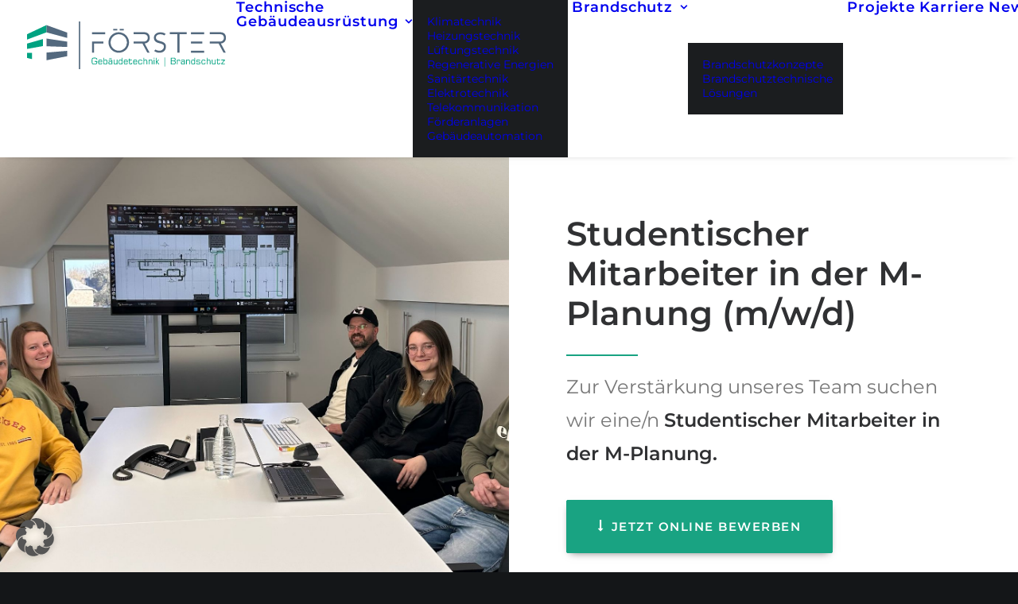

--- FILE ---
content_type: text/html; charset=UTF-8
request_url: https://www.foerster-engineering.com/karriere/studentischer-mitarbeiter-in-der-m-planung/
body_size: 19910
content:
<!DOCTYPE html>
<html class="no-touch" lang="de" xmlns="http://www.w3.org/1999/xhtml">
<head>
<meta http-equiv="Content-Type" content="text/html; charset=UTF-8">
<meta name="viewport" content="width=device-width, initial-scale=1">
<link rel="profile" href="http://gmpg.org/xfn/11">
<link rel="pingback" href="https://www.foerster-engineering.com/xmlrpc.php">
<meta name='robots' content='index, follow, max-image-preview:large, max-snippet:-1, max-video-preview:-1' />

	<!-- This site is optimized with the Yoast SEO plugin v26.6 - https://yoast.com/wordpress/plugins/seo/ -->
	<title>Studentischer Mitarbeiter in der M-Planung (m/w/d) - Förster Engineering</title>
	<link rel="canonical" href="https://www.foerster-engineering.com/karriere/studentischer-mitarbeiter-in-der-m-planung/" />
	<meta property="og:locale" content="de_DE" />
	<meta property="og:type" content="article" />
	<meta property="og:title" content="Studentischer Mitarbeiter in der M-Planung (m/w/d) - Förster Engineering" />
	<meta property="og:url" content="https://www.foerster-engineering.com/karriere/studentischer-mitarbeiter-in-der-m-planung/" />
	<meta property="og:site_name" content="Förster Engineering" />
	<meta property="article:publisher" content="https://www.facebook.com/FoersterEngineering" />
	<meta property="article:modified_time" content="2025-04-03T08:59:10+00:00" />
	<meta property="og:image" content="https://www.foerster-engineering.com/brandschutz/uploads/student1.jpg" />
	<meta property="og:image:width" content="1689" />
	<meta property="og:image:height" content="1960" />
	<meta property="og:image:type" content="image/jpeg" />
	<script type="application/ld+json" class="yoast-schema-graph">{"@context":"https://schema.org","@graph":[{"@type":"WebPage","@id":"https://www.foerster-engineering.com/karriere/studentischer-mitarbeiter-in-der-m-planung/","url":"https://www.foerster-engineering.com/karriere/studentischer-mitarbeiter-in-der-m-planung/","name":"Studentischer Mitarbeiter in der M-Planung (m/w/d) - Förster Engineering","isPartOf":{"@id":"https://www.foerster-engineering.com/#website"},"primaryImageOfPage":{"@id":"https://www.foerster-engineering.com/karriere/studentischer-mitarbeiter-in-der-m-planung/#primaryimage"},"image":{"@id":"https://www.foerster-engineering.com/karriere/studentischer-mitarbeiter-in-der-m-planung/#primaryimage"},"thumbnailUrl":"https://www.foerster-engineering.com/brandschutz/uploads/student1.jpg","datePublished":"2022-08-19T04:30:26+00:00","dateModified":"2025-04-03T08:59:10+00:00","breadcrumb":{"@id":"https://www.foerster-engineering.com/karriere/studentischer-mitarbeiter-in-der-m-planung/#breadcrumb"},"inLanguage":"de","potentialAction":[{"@type":"ReadAction","target":["https://www.foerster-engineering.com/karriere/studentischer-mitarbeiter-in-der-m-planung/"]}]},{"@type":"ImageObject","inLanguage":"de","@id":"https://www.foerster-engineering.com/karriere/studentischer-mitarbeiter-in-der-m-planung/#primaryimage","url":"https://www.foerster-engineering.com/brandschutz/uploads/student1.jpg","contentUrl":"https://www.foerster-engineering.com/brandschutz/uploads/student1.jpg","width":1689,"height":1960},{"@type":"BreadcrumbList","@id":"https://www.foerster-engineering.com/karriere/studentischer-mitarbeiter-in-der-m-planung/#breadcrumb","itemListElement":[{"@type":"ListItem","position":1,"name":"Förster Engineering","item":"https://www.foerster-engineering.com/"},{"@type":"ListItem","position":2,"name":"Karriere","item":"https://www.foerster-engineering.com/karriere/"},{"@type":"ListItem","position":3,"name":"Studentischer Mitarbeiter in der M-Planung (m/w/d)"}]},{"@type":"WebSite","@id":"https://www.foerster-engineering.com/#website","url":"https://www.foerster-engineering.com/","name":"Förster Engineering","description":"Fachbüro für technische Gebäudeausrüstung","publisher":{"@id":"https://www.foerster-engineering.com/#organization"},"potentialAction":[{"@type":"SearchAction","target":{"@type":"EntryPoint","urlTemplate":"https://www.foerster-engineering.com/?s={search_term_string}"},"query-input":{"@type":"PropertyValueSpecification","valueRequired":true,"valueName":"search_term_string"}}],"inLanguage":"de"},{"@type":"Organization","@id":"https://www.foerster-engineering.com/#organization","name":"Förster Engineering","url":"https://www.foerster-engineering.com/","logo":{"@type":"ImageObject","inLanguage":"de","@id":"https://www.foerster-engineering.com/#/schema/logo/image/","url":"https://www.foerster-engineering.com/brandschutz/uploads/cropped-foerster-icon-1.png","contentUrl":"https://www.foerster-engineering.com/brandschutz/uploads/cropped-foerster-icon-1.png","width":512,"height":512,"caption":"Förster Engineering"},"image":{"@id":"https://www.foerster-engineering.com/#/schema/logo/image/"},"sameAs":["https://www.facebook.com/FoersterEngineering","https://www.instagram.com/foerster_engineering/"]}]}</script>
	<!-- / Yoast SEO plugin. -->




<style id='wp-img-auto-sizes-contain-inline-css' type='text/css'>
img:is([sizes=auto i],[sizes^="auto," i]){contain-intrinsic-size:3000px 1500px}
/*# sourceURL=wp-img-auto-sizes-contain-inline-css */
</style>
<style id='classic-theme-styles-inline-css' type='text/css'>
/*! This file is auto-generated */
.wp-block-button__link{color:#fff;background-color:#32373c;border-radius:9999px;box-shadow:none;text-decoration:none;padding:calc(.667em + 2px) calc(1.333em + 2px);font-size:1.125em}.wp-block-file__button{background:#32373c;color:#fff;text-decoration:none}
/*# sourceURL=/wp-includes/css/classic-themes.min.css */
</style>
<link data-minify="1" rel='stylesheet' id='uncodefont-google-css' href='https://www.foerster-engineering.com/brandschutz/cache/min/1/brandschutz/uploads/omgf/uncodefont-google/uncodefont-google.css?ver=1768724675' type='text/css' media='all' />
<link rel='stylesheet' id='cff-css' href='https://www.foerster-engineering.com/brandschutz/cache/background-css/1/www.foerster-engineering.com/brandschutz/plugins/custom-facebook-feed-pro/assets/css/cff-style.min.css?ver=4.7.4&wpr_t=1768728654' type='text/css' media='all' />
<link data-minify="1" rel='stylesheet' id='borlabs-cookie-custom-css' href='https://www.foerster-engineering.com/brandschutz/cache/min/1/brandschutz/cache/borlabs-cookie/1/borlabs-cookie-1-de.css?ver=1768724675' type='text/css' media='all' />
<link data-minify="1" rel='stylesheet' id='uncode-style-css' href='https://www.foerster-engineering.com/brandschutz/cache/min/1/brandschutz/themes/uncode/library/css/style-core.css?ver=1768724675' type='text/css' media='all' />
<style id='uncode-style-inline-css' type='text/css'>

@media (max-width: 959px) { .navbar-brand > * { height: 40px !important;}}
@media (min-width: 960px) { 
		.limit-width { max-width: 1200px; margin: auto;}
		.menu-container:not(.grid-filters) .menu-horizontal ul.menu-smart .megamenu-block-wrapper > .vc_row[data-parent="true"].limit-width:not(.row-parent-limit) { max-width: calc(1200px - 72px); }
		}
#changer-back-color { transition: background-color 1000ms cubic-bezier(0.25, 1, 0.5, 1) !important; } #changer-back-color > div { transition: opacity 1000ms cubic-bezier(0.25, 1, 0.5, 1) !important; } body.bg-changer-init.disable-hover .main-wrapper .style-light,  body.bg-changer-init.disable-hover .main-wrapper .style-light h1,  body.bg-changer-init.disable-hover .main-wrapper .style-light h2, body.bg-changer-init.disable-hover .main-wrapper .style-light h3, body.bg-changer-init.disable-hover .main-wrapper .style-light h4, body.bg-changer-init.disable-hover .main-wrapper .style-light h5, body.bg-changer-init.disable-hover .main-wrapper .style-light h6, body.bg-changer-init.disable-hover .main-wrapper .style-light a, body.bg-changer-init.disable-hover .main-wrapper .style-dark, body.bg-changer-init.disable-hover .main-wrapper .style-dark h1, body.bg-changer-init.disable-hover .main-wrapper .style-dark h2, body.bg-changer-init.disable-hover .main-wrapper .style-dark h3, body.bg-changer-init.disable-hover .main-wrapper .style-dark h4, body.bg-changer-init.disable-hover .main-wrapper .style-dark h5, body.bg-changer-init.disable-hover .main-wrapper .style-dark h6, body.bg-changer-init.disable-hover .main-wrapper .style-dark a { transition: color 1000ms cubic-bezier(0.25, 1, 0.5, 1) !important; }
/*# sourceURL=uncode-style-inline-css */
</style>
<link data-minify="1" rel='stylesheet' id='lenis-scroll-style-css' href='https://www.foerster-engineering.com/brandschutz/cache/min/1/brandschutz/themes/uncode/library/css/style-lenis.css?ver=1768724675' type='text/css' media='all' />
<link data-minify="1" rel='stylesheet' id='uncode-style-onepage-css' href='https://www.foerster-engineering.com/brandschutz/cache/min/1/brandschutz/themes/uncode/library/css/style-onepage.css?ver=1768725041' type='text/css' media='all' />
<link data-minify="1" rel='stylesheet' id='uncode-style-iconbox-css' href='https://www.foerster-engineering.com/brandschutz/cache/min/1/brandschutz/themes/uncode/library/css/style-iconbox.css?ver=1768724675' type='text/css' media='all' />
<link data-minify="1" rel='stylesheet' id='uncode-style-utils-css' href='https://www.foerster-engineering.com/brandschutz/cache/min/1/brandschutz/themes/uncode/library/css/style-utils.css?ver=1768724675' type='text/css' media='all' />
<link data-minify="1" rel='stylesheet' id='uncode-style-cf7-css' href='https://www.foerster-engineering.com/brandschutz/cache/min/1/brandschutz/themes/uncode/library/css/style-cf7.css?ver=1768725042' type='text/css' media='all' />
<link data-minify="1" rel='stylesheet' id='uncode-icons-css' href='https://www.foerster-engineering.com/brandschutz/cache/min/1/brandschutz/themes/uncode/library/css/uncode-icons.css?ver=1768724675' type='text/css' media='all' />
<link data-minify="1" rel='stylesheet' id='uncode-custom-style-css' href='https://www.foerster-engineering.com/brandschutz/cache/min/1/brandschutz/themes/uncode/library/css/style-custom.css?ver=1768724675' type='text/css' media='all' />
<style id='uncode-custom-style-inline-css' type='text/css'>
.uncode-list li {padding-left:30px;}.icon-box.icon-inline {text-align:left!important;}.row-navigation.row-navigation-light {display:none;}
/*# sourceURL=uncode-custom-style-inline-css */
</style>
<link rel='stylesheet' id='child-style-css' href='https://www.foerster-engineering.com/brandschutz/themes/uncode-child/style.css' type='text/css' media='all' />
<script type="text/javascript" async src="https://www.foerster-engineering.com/brandschutz/plugins/burst-statistics/assets/js/timeme/timeme.min.js?ver=1767698617" id="burst-timeme-js"></script>
<script type="text/javascript" async src="https://www.foerster-engineering.com/brandschutz/uploads/burst/js/burst.min.js?ver=1768713127" id="burst-js"></script>
<script type="text/javascript" src="https://www.foerster-engineering.com/wp-includes/js/jquery/jquery.min.js?ver=3.7.1" id="jquery-core-js" data-rocket-defer defer></script>
<script type="text/javascript" src="https://www.foerster-engineering.com/wp-includes/js/jquery/jquery-migrate.min.js?ver=3.4.1" id="jquery-migrate-js" data-rocket-defer defer></script>
<script data-no-optimize="1" data-no-minify="1" data-cfasync="false" nowprocket type="text/javascript" src="https://www.foerster-engineering.com/brandschutz/cache/borlabs-cookie/1/borlabs-cookie-config-de.json.js?ver=3.3.23-52" id="borlabs-cookie-config-js"></script>
<script type="text/javascript" id="uncode-init-js-extra">
/* <![CDATA[ */
var SiteParameters = {"days":"days","hours":"hours","minutes":"minutes","seconds":"seconds","constant_scroll":"on","scroll_speed":"2","parallax_factor":"0.25","loading":"Loading\u2026","slide_name":"slide","slide_footer":"footer","ajax_url":"https://www.foerster-engineering.com/wp-admin/admin-ajax.php","nonce_adaptive_images":"3d28ef47d2","nonce_srcset_async":"f026df5bb5","enable_debug":"","block_mobile_videos":"","is_frontend_editor":"","main_width":["1200","px"],"mobile_parallax_allowed":"","listen_for_screen_update":"1","wireframes_plugin_active":"1","sticky_elements":"on","resize_quality":"70","register_metadata":"","bg_changer_time":"1000","update_wc_fragments":"1","optimize_shortpixel_image":"","menu_mobile_offcanvas_gap":"45","custom_cursor_selector":"[href], .trigger-overlay, .owl-next, .owl-prev, .owl-dot, input[type=\"submit\"], input[type=\"checkbox\"], button[type=\"submit\"], a[class^=\"ilightbox\"], .ilightbox-thumbnail, .ilightbox-prev, .ilightbox-next, .overlay-close, .unmodal-close, .qty-inset \u003E span, .share-button li, .uncode-post-titles .tmb.tmb-click-area, .btn-link, .tmb-click-row .t-inside, .lg-outer button, .lg-thumb img, a[data-lbox], .uncode-close-offcanvas-overlay, .uncode-nav-next, .uncode-nav-prev, .uncode-nav-index","mobile_parallax_animation":"","lbox_enhanced":"","native_media_player":"1","vimeoPlayerParams":"?autoplay=0","ajax_filter_key_search":"key","ajax_filter_key_unfilter":"unfilter","index_pagination_disable_scroll":"","index_pagination_scroll_to":"","uncode_wc_popup_cart_qty":"","disable_hover_hack":"","uncode_nocookie":"","menuHideOnClick":"1","menuShowOnClick":"","smoothScroll":"off","smoothScrollDisableHover":"","smoothScrollQuery":"960","uncode_force_onepage_dots":"","uncode_smooth_scroll_safe":"","uncode_lb_add_galleries":", .gallery","uncode_lb_add_items":", .gallery .gallery-item a","uncode_prev_label":"Previous","uncode_next_label":"Next","uncode_slide_label":"Slide","uncode_share_label":"Share on %","uncode_has_ligatures":"","uncode_is_accessible":"","uncode_carousel_itemSelector":"*:not(.hidden)","uncode_limit_width":"1200px"};
//# sourceURL=uncode-init-js-extra
/* ]]> */
</script>
<script type="text/javascript" src="https://www.foerster-engineering.com/brandschutz/themes/uncode/library/js/init.js" id="uncode-init-js"></script>
<script></script><!-- Custom Facebook Feed JS vars -->
<script type="text/javascript">
var cffsiteurl = "https://www.foerster-engineering.com/brandschutz/plugins";
var cffajaxurl = "https://www.foerster-engineering.com/wp-admin/admin-ajax.php";


var cfflinkhashtags = "false";
</script>
<style type="text/css">.recentcomments a{display:inline !important;padding:0 !important;margin:0 !important;}</style><style data-type="vc_custom-css">.wps-form {
    width: 100%;
    margin: 0 auto;
}

.wps-form-row {
    display: flex;
    flex-direction: column;
    width: 100%;
}

.wps-form-row .wpcf7-form-control {
    width: 100%;
}

.wps-form-column {
    flex: 1;
    padding: 0.5rem 0;
    width: 100%;
}

/* Notebook / Desktop */
@media only screen and ( min-width: 48em ) { 
    .wps-form-row {
        flex-direction: row;
    }

    .wps-form-column {
        padding: 0.5rem 1rem;
    }
}



input[type="submit"]:not(.btn-custom-typo):not(.btn-inherit)
{
    font-weight: 600 !important;
    font-family: Montserrat, Montserrat !important;
    letter-spacing: 0.1em;
    text-transform: uppercase;
    background-color: #19a382;
    color:#fff!important;
}</style><link rel="icon" href="https://www.foerster-engineering.com/brandschutz/uploads/cropped-foerster-icon-1-32x32.png" sizes="32x32" />
<link rel="icon" href="https://www.foerster-engineering.com/brandschutz/uploads/cropped-foerster-icon-1-192x192.png" sizes="192x192" />
<link rel="apple-touch-icon" href="https://www.foerster-engineering.com/brandschutz/uploads/cropped-foerster-icon-1-180x180.png" />
<meta name="msapplication-TileImage" content="https://www.foerster-engineering.com/brandschutz/uploads/cropped-foerster-icon-1-270x270.png" />
<noscript><style> .wpb_animate_when_almost_visible { opacity: 1; }</style></noscript><noscript><style id="rocket-lazyload-nojs-css">.rll-youtube-player, [data-lazy-src]{display:none !important;}</style></noscript><style id='global-styles-inline-css' type='text/css'>
:root{--wp--preset--aspect-ratio--square: 1;--wp--preset--aspect-ratio--4-3: 4/3;--wp--preset--aspect-ratio--3-4: 3/4;--wp--preset--aspect-ratio--3-2: 3/2;--wp--preset--aspect-ratio--2-3: 2/3;--wp--preset--aspect-ratio--16-9: 16/9;--wp--preset--aspect-ratio--9-16: 9/16;--wp--preset--color--black: #000000;--wp--preset--color--cyan-bluish-gray: #abb8c3;--wp--preset--color--white: #ffffff;--wp--preset--color--pale-pink: #f78da7;--wp--preset--color--vivid-red: #cf2e2e;--wp--preset--color--luminous-vivid-orange: #ff6900;--wp--preset--color--luminous-vivid-amber: #fcb900;--wp--preset--color--light-green-cyan: #7bdcb5;--wp--preset--color--vivid-green-cyan: #00d084;--wp--preset--color--pale-cyan-blue: #8ed1fc;--wp--preset--color--vivid-cyan-blue: #0693e3;--wp--preset--color--vivid-purple: #9b51e0;--wp--preset--gradient--vivid-cyan-blue-to-vivid-purple: linear-gradient(135deg,rgb(6,147,227) 0%,rgb(155,81,224) 100%);--wp--preset--gradient--light-green-cyan-to-vivid-green-cyan: linear-gradient(135deg,rgb(122,220,180) 0%,rgb(0,208,130) 100%);--wp--preset--gradient--luminous-vivid-amber-to-luminous-vivid-orange: linear-gradient(135deg,rgb(252,185,0) 0%,rgb(255,105,0) 100%);--wp--preset--gradient--luminous-vivid-orange-to-vivid-red: linear-gradient(135deg,rgb(255,105,0) 0%,rgb(207,46,46) 100%);--wp--preset--gradient--very-light-gray-to-cyan-bluish-gray: linear-gradient(135deg,rgb(238,238,238) 0%,rgb(169,184,195) 100%);--wp--preset--gradient--cool-to-warm-spectrum: linear-gradient(135deg,rgb(74,234,220) 0%,rgb(151,120,209) 20%,rgb(207,42,186) 40%,rgb(238,44,130) 60%,rgb(251,105,98) 80%,rgb(254,248,76) 100%);--wp--preset--gradient--blush-light-purple: linear-gradient(135deg,rgb(255,206,236) 0%,rgb(152,150,240) 100%);--wp--preset--gradient--blush-bordeaux: linear-gradient(135deg,rgb(254,205,165) 0%,rgb(254,45,45) 50%,rgb(107,0,62) 100%);--wp--preset--gradient--luminous-dusk: linear-gradient(135deg,rgb(255,203,112) 0%,rgb(199,81,192) 50%,rgb(65,88,208) 100%);--wp--preset--gradient--pale-ocean: linear-gradient(135deg,rgb(255,245,203) 0%,rgb(182,227,212) 50%,rgb(51,167,181) 100%);--wp--preset--gradient--electric-grass: linear-gradient(135deg,rgb(202,248,128) 0%,rgb(113,206,126) 100%);--wp--preset--gradient--midnight: linear-gradient(135deg,rgb(2,3,129) 0%,rgb(40,116,252) 100%);--wp--preset--font-size--small: 13px;--wp--preset--font-size--medium: 20px;--wp--preset--font-size--large: 36px;--wp--preset--font-size--x-large: 42px;--wp--preset--spacing--20: 0.44rem;--wp--preset--spacing--30: 0.67rem;--wp--preset--spacing--40: 1rem;--wp--preset--spacing--50: 1.5rem;--wp--preset--spacing--60: 2.25rem;--wp--preset--spacing--70: 3.38rem;--wp--preset--spacing--80: 5.06rem;--wp--preset--shadow--natural: 6px 6px 9px rgba(0, 0, 0, 0.2);--wp--preset--shadow--deep: 12px 12px 50px rgba(0, 0, 0, 0.4);--wp--preset--shadow--sharp: 6px 6px 0px rgba(0, 0, 0, 0.2);--wp--preset--shadow--outlined: 6px 6px 0px -3px rgb(255, 255, 255), 6px 6px rgb(0, 0, 0);--wp--preset--shadow--crisp: 6px 6px 0px rgb(0, 0, 0);}:where(.is-layout-flex){gap: 0.5em;}:where(.is-layout-grid){gap: 0.5em;}body .is-layout-flex{display: flex;}.is-layout-flex{flex-wrap: wrap;align-items: center;}.is-layout-flex > :is(*, div){margin: 0;}body .is-layout-grid{display: grid;}.is-layout-grid > :is(*, div){margin: 0;}:where(.wp-block-columns.is-layout-flex){gap: 2em;}:where(.wp-block-columns.is-layout-grid){gap: 2em;}:where(.wp-block-post-template.is-layout-flex){gap: 1.25em;}:where(.wp-block-post-template.is-layout-grid){gap: 1.25em;}.has-black-color{color: var(--wp--preset--color--black) !important;}.has-cyan-bluish-gray-color{color: var(--wp--preset--color--cyan-bluish-gray) !important;}.has-white-color{color: var(--wp--preset--color--white) !important;}.has-pale-pink-color{color: var(--wp--preset--color--pale-pink) !important;}.has-vivid-red-color{color: var(--wp--preset--color--vivid-red) !important;}.has-luminous-vivid-orange-color{color: var(--wp--preset--color--luminous-vivid-orange) !important;}.has-luminous-vivid-amber-color{color: var(--wp--preset--color--luminous-vivid-amber) !important;}.has-light-green-cyan-color{color: var(--wp--preset--color--light-green-cyan) !important;}.has-vivid-green-cyan-color{color: var(--wp--preset--color--vivid-green-cyan) !important;}.has-pale-cyan-blue-color{color: var(--wp--preset--color--pale-cyan-blue) !important;}.has-vivid-cyan-blue-color{color: var(--wp--preset--color--vivid-cyan-blue) !important;}.has-vivid-purple-color{color: var(--wp--preset--color--vivid-purple) !important;}.has-black-background-color{background-color: var(--wp--preset--color--black) !important;}.has-cyan-bluish-gray-background-color{background-color: var(--wp--preset--color--cyan-bluish-gray) !important;}.has-white-background-color{background-color: var(--wp--preset--color--white) !important;}.has-pale-pink-background-color{background-color: var(--wp--preset--color--pale-pink) !important;}.has-vivid-red-background-color{background-color: var(--wp--preset--color--vivid-red) !important;}.has-luminous-vivid-orange-background-color{background-color: var(--wp--preset--color--luminous-vivid-orange) !important;}.has-luminous-vivid-amber-background-color{background-color: var(--wp--preset--color--luminous-vivid-amber) !important;}.has-light-green-cyan-background-color{background-color: var(--wp--preset--color--light-green-cyan) !important;}.has-vivid-green-cyan-background-color{background-color: var(--wp--preset--color--vivid-green-cyan) !important;}.has-pale-cyan-blue-background-color{background-color: var(--wp--preset--color--pale-cyan-blue) !important;}.has-vivid-cyan-blue-background-color{background-color: var(--wp--preset--color--vivid-cyan-blue) !important;}.has-vivid-purple-background-color{background-color: var(--wp--preset--color--vivid-purple) !important;}.has-black-border-color{border-color: var(--wp--preset--color--black) !important;}.has-cyan-bluish-gray-border-color{border-color: var(--wp--preset--color--cyan-bluish-gray) !important;}.has-white-border-color{border-color: var(--wp--preset--color--white) !important;}.has-pale-pink-border-color{border-color: var(--wp--preset--color--pale-pink) !important;}.has-vivid-red-border-color{border-color: var(--wp--preset--color--vivid-red) !important;}.has-luminous-vivid-orange-border-color{border-color: var(--wp--preset--color--luminous-vivid-orange) !important;}.has-luminous-vivid-amber-border-color{border-color: var(--wp--preset--color--luminous-vivid-amber) !important;}.has-light-green-cyan-border-color{border-color: var(--wp--preset--color--light-green-cyan) !important;}.has-vivid-green-cyan-border-color{border-color: var(--wp--preset--color--vivid-green-cyan) !important;}.has-pale-cyan-blue-border-color{border-color: var(--wp--preset--color--pale-cyan-blue) !important;}.has-vivid-cyan-blue-border-color{border-color: var(--wp--preset--color--vivid-cyan-blue) !important;}.has-vivid-purple-border-color{border-color: var(--wp--preset--color--vivid-purple) !important;}.has-vivid-cyan-blue-to-vivid-purple-gradient-background{background: var(--wp--preset--gradient--vivid-cyan-blue-to-vivid-purple) !important;}.has-light-green-cyan-to-vivid-green-cyan-gradient-background{background: var(--wp--preset--gradient--light-green-cyan-to-vivid-green-cyan) !important;}.has-luminous-vivid-amber-to-luminous-vivid-orange-gradient-background{background: var(--wp--preset--gradient--luminous-vivid-amber-to-luminous-vivid-orange) !important;}.has-luminous-vivid-orange-to-vivid-red-gradient-background{background: var(--wp--preset--gradient--luminous-vivid-orange-to-vivid-red) !important;}.has-very-light-gray-to-cyan-bluish-gray-gradient-background{background: var(--wp--preset--gradient--very-light-gray-to-cyan-bluish-gray) !important;}.has-cool-to-warm-spectrum-gradient-background{background: var(--wp--preset--gradient--cool-to-warm-spectrum) !important;}.has-blush-light-purple-gradient-background{background: var(--wp--preset--gradient--blush-light-purple) !important;}.has-blush-bordeaux-gradient-background{background: var(--wp--preset--gradient--blush-bordeaux) !important;}.has-luminous-dusk-gradient-background{background: var(--wp--preset--gradient--luminous-dusk) !important;}.has-pale-ocean-gradient-background{background: var(--wp--preset--gradient--pale-ocean) !important;}.has-electric-grass-gradient-background{background: var(--wp--preset--gradient--electric-grass) !important;}.has-midnight-gradient-background{background: var(--wp--preset--gradient--midnight) !important;}.has-small-font-size{font-size: var(--wp--preset--font-size--small) !important;}.has-medium-font-size{font-size: var(--wp--preset--font-size--medium) !important;}.has-large-font-size{font-size: var(--wp--preset--font-size--large) !important;}.has-x-large-font-size{font-size: var(--wp--preset--font-size--x-large) !important;}
/*# sourceURL=global-styles-inline-css */
</style>
<link data-minify="1" rel='stylesheet' id='dnd-upload-cf7-css' href='https://www.foerster-engineering.com/brandschutz/cache/min/1/brandschutz/plugins/drag-and-drop-multiple-file-upload-contact-form-7/assets/css/dnd-upload-cf7.css?ver=1768725042' type='text/css' media='all' />
<link data-minify="1" rel='stylesheet' id='contact-form-7-css' href='https://www.foerster-engineering.com/brandschutz/cache/min/1/brandschutz/plugins/contact-form-7/includes/css/styles.css?ver=1768725042' type='text/css' media='all' />
<style id="wpr-lazyload-bg-container"></style><style id="wpr-lazyload-bg-exclusion"></style>
<noscript>
<style id="wpr-lazyload-bg-nostyle">#cff .cff-author-img,#cff .cff-author.cff-no-author-info .cff-author-img,#cff-lightbox-wrapper .cff-author-img,#cff-lightbox-wrapper .cff-author.cff-no-author-info .cff-author-img{--wpr-bg-272defc9-9aa5-4b2f-ba6f-5a9d80f71c4d: url('https://www.foerster-engineering.com/brandschutz/plugins/custom-facebook-feed-pro/assets/img/cff-sprite.png');}#cff .cff-photo .cff-album-icon{--wpr-bg-0929508b-3483-4e7d-bcb5-4fad9c31e7ac: url('https://www.foerster-engineering.com/brandschutz/plugins/custom-facebook-feed-pro/assets/img/cff-sprite.png');}#cff-lightbox-wrapper.cff-no-svgs .cff-angry,#cff-lightbox-wrapper.cff-no-svgs .cff-comment,#cff-lightbox-wrapper.cff-no-svgs .cff-comments .cff-icon,#cff-lightbox-wrapper.cff-no-svgs .cff-haha,#cff-lightbox-wrapper.cff-no-svgs .cff-love,#cff-lightbox-wrapper.cff-no-svgs .cff-reactions-count .cff-like,#cff-lightbox-wrapper.cff-no-svgs .cff-reactions-count svg,#cff-lightbox-wrapper.cff-no-svgs .cff-sad,#cff-lightbox-wrapper.cff-no-svgs .cff-share,#cff-lightbox-wrapper.cff-no-svgs .cff-wow,#cff.cff-no-svgs .cff-angry,#cff.cff-no-svgs .cff-comment,#cff.cff-no-svgs .cff-comments .cff-icon,#cff.cff-no-svgs .cff-haha,#cff.cff-no-svgs .cff-like,#cff.cff-no-svgs .cff-love,#cff.cff-no-svgs .cff-reactions-count svg,#cff.cff-no-svgs .cff-sad,#cff.cff-no-svgs .cff-share,#cff.cff-no-svgs .cff-wow{--wpr-bg-5cb5307a-0ddf-4262-bb07-8a72851cf0d9: url('https://www.foerster-engineering.com/brandschutz/plugins/custom-facebook-feed-pro/assets/img/cff-sprite.png');}#cff-lightbox-wrapper.cff-no-svgs .cff-comments-box .cff-comment-likes b,#cff.cff-no-svgs .cff-comments-box .cff-comment-likes b{--wpr-bg-5611014f-84fa-4aef-8cf7-743ad6df80a5: url('https://www.foerster-engineering.com/brandschutz/plugins/custom-facebook-feed-pro/assets/img/cff-sprite.png');}#cff .cff-avatar-fallback,#cff .cff-comment .cff-comment-avatar,#cff-lightbox-wrapper .cff-avatar-fallback,#cff-lightbox-wrapper .cff-comment .cff-comment-avatar{--wpr-bg-adfc5888-2f5a-43b4-8f55-2f6f37c9ce00: url('https://www.foerster-engineering.com/brandschutz/plugins/custom-facebook-feed-pro/assets/img/cff-sprite.png');}#cff-lightbox-wrapper .cff-avatar-fallback img[alt]:after{--wpr-bg-51cdce15-8de8-4f3b-ac9d-b062dff16dc3: url('https://www.foerster-engineering.com/brandschutz/plugins/custom-facebook-feed-pro/assets/img/cff-sprite.png');}#cff .cff-comment-replies .cff-replies-icon,#cff-lightbox-wrapper .cff-comment-replies .cff-replies-icon{--wpr-bg-6665198a-c58f-406b-8668-d0f504d0fc17: url('https://www.foerster-engineering.com/brandschutz/plugins/custom-facebook-feed-pro/assets/img/cff-sprite.png');}#cff .cff-credit .cff-credit-logo{--wpr-bg-b4145b4c-79e5-4e60-8274-cdcff61d4111: url('https://www.foerster-engineering.com/brandschutz/plugins/custom-facebook-feed-pro/assets/img/cff-sprite.png');}.cff-lightbox-cancel{--wpr-bg-78d29c21-a6f7-41e0-b3ff-81c7b5828589: url('https://www.foerster-engineering.com/brandschutz/plugins/custom-facebook-feed-pro/assets/img/cff-sprite.png');}.cff-lightbox-nav span{--wpr-bg-06d947ba-b6ac-4548-a565-4971a2c8f486: url('https://www.foerster-engineering.com/brandschutz/plugins/custom-facebook-feed-pro/assets/img/cff-sprite.png');}</style>
</noscript>
<script type="application/javascript">const rocket_pairs = [{"selector":"#cff .cff-author-img,#cff .cff-author.cff-no-author-info .cff-author-img,#cff-lightbox-wrapper .cff-author-img,#cff-lightbox-wrapper .cff-author.cff-no-author-info .cff-author-img","style":"#cff .cff-author-img,#cff .cff-author.cff-no-author-info .cff-author-img,#cff-lightbox-wrapper .cff-author-img,#cff-lightbox-wrapper .cff-author.cff-no-author-info .cff-author-img{--wpr-bg-272defc9-9aa5-4b2f-ba6f-5a9d80f71c4d: url('https:\/\/www.foerster-engineering.com\/brandschutz\/plugins\/custom-facebook-feed-pro\/assets\/img\/cff-sprite.png');}","hash":"272defc9-9aa5-4b2f-ba6f-5a9d80f71c4d","url":"https:\/\/www.foerster-engineering.com\/brandschutz\/plugins\/custom-facebook-feed-pro\/assets\/img\/cff-sprite.png"},{"selector":"#cff .cff-photo .cff-album-icon","style":"#cff .cff-photo .cff-album-icon{--wpr-bg-0929508b-3483-4e7d-bcb5-4fad9c31e7ac: url('https:\/\/www.foerster-engineering.com\/brandschutz\/plugins\/custom-facebook-feed-pro\/assets\/img\/cff-sprite.png');}","hash":"0929508b-3483-4e7d-bcb5-4fad9c31e7ac","url":"https:\/\/www.foerster-engineering.com\/brandschutz\/plugins\/custom-facebook-feed-pro\/assets\/img\/cff-sprite.png"},{"selector":"#cff-lightbox-wrapper.cff-no-svgs .cff-angry,#cff-lightbox-wrapper.cff-no-svgs .cff-comment,#cff-lightbox-wrapper.cff-no-svgs .cff-comments .cff-icon,#cff-lightbox-wrapper.cff-no-svgs .cff-haha,#cff-lightbox-wrapper.cff-no-svgs .cff-love,#cff-lightbox-wrapper.cff-no-svgs .cff-reactions-count .cff-like,#cff-lightbox-wrapper.cff-no-svgs .cff-reactions-count svg,#cff-lightbox-wrapper.cff-no-svgs .cff-sad,#cff-lightbox-wrapper.cff-no-svgs .cff-share,#cff-lightbox-wrapper.cff-no-svgs .cff-wow,#cff.cff-no-svgs .cff-angry,#cff.cff-no-svgs .cff-comment,#cff.cff-no-svgs .cff-comments .cff-icon,#cff.cff-no-svgs .cff-haha,#cff.cff-no-svgs .cff-like,#cff.cff-no-svgs .cff-love,#cff.cff-no-svgs .cff-reactions-count svg,#cff.cff-no-svgs .cff-sad,#cff.cff-no-svgs .cff-share,#cff.cff-no-svgs .cff-wow","style":"#cff-lightbox-wrapper.cff-no-svgs .cff-angry,#cff-lightbox-wrapper.cff-no-svgs .cff-comment,#cff-lightbox-wrapper.cff-no-svgs .cff-comments .cff-icon,#cff-lightbox-wrapper.cff-no-svgs .cff-haha,#cff-lightbox-wrapper.cff-no-svgs .cff-love,#cff-lightbox-wrapper.cff-no-svgs .cff-reactions-count .cff-like,#cff-lightbox-wrapper.cff-no-svgs .cff-reactions-count svg,#cff-lightbox-wrapper.cff-no-svgs .cff-sad,#cff-lightbox-wrapper.cff-no-svgs .cff-share,#cff-lightbox-wrapper.cff-no-svgs .cff-wow,#cff.cff-no-svgs .cff-angry,#cff.cff-no-svgs .cff-comment,#cff.cff-no-svgs .cff-comments .cff-icon,#cff.cff-no-svgs .cff-haha,#cff.cff-no-svgs .cff-like,#cff.cff-no-svgs .cff-love,#cff.cff-no-svgs .cff-reactions-count svg,#cff.cff-no-svgs .cff-sad,#cff.cff-no-svgs .cff-share,#cff.cff-no-svgs .cff-wow{--wpr-bg-5cb5307a-0ddf-4262-bb07-8a72851cf0d9: url('https:\/\/www.foerster-engineering.com\/brandschutz\/plugins\/custom-facebook-feed-pro\/assets\/img\/cff-sprite.png');}","hash":"5cb5307a-0ddf-4262-bb07-8a72851cf0d9","url":"https:\/\/www.foerster-engineering.com\/brandschutz\/plugins\/custom-facebook-feed-pro\/assets\/img\/cff-sprite.png"},{"selector":"#cff-lightbox-wrapper.cff-no-svgs .cff-comments-box .cff-comment-likes b,#cff.cff-no-svgs .cff-comments-box .cff-comment-likes b","style":"#cff-lightbox-wrapper.cff-no-svgs .cff-comments-box .cff-comment-likes b,#cff.cff-no-svgs .cff-comments-box .cff-comment-likes b{--wpr-bg-5611014f-84fa-4aef-8cf7-743ad6df80a5: url('https:\/\/www.foerster-engineering.com\/brandschutz\/plugins\/custom-facebook-feed-pro\/assets\/img\/cff-sprite.png');}","hash":"5611014f-84fa-4aef-8cf7-743ad6df80a5","url":"https:\/\/www.foerster-engineering.com\/brandschutz\/plugins\/custom-facebook-feed-pro\/assets\/img\/cff-sprite.png"},{"selector":"#cff .cff-avatar-fallback,#cff .cff-comment .cff-comment-avatar,#cff-lightbox-wrapper .cff-avatar-fallback,#cff-lightbox-wrapper .cff-comment .cff-comment-avatar","style":"#cff .cff-avatar-fallback,#cff .cff-comment .cff-comment-avatar,#cff-lightbox-wrapper .cff-avatar-fallback,#cff-lightbox-wrapper .cff-comment .cff-comment-avatar{--wpr-bg-adfc5888-2f5a-43b4-8f55-2f6f37c9ce00: url('https:\/\/www.foerster-engineering.com\/brandschutz\/plugins\/custom-facebook-feed-pro\/assets\/img\/cff-sprite.png');}","hash":"adfc5888-2f5a-43b4-8f55-2f6f37c9ce00","url":"https:\/\/www.foerster-engineering.com\/brandschutz\/plugins\/custom-facebook-feed-pro\/assets\/img\/cff-sprite.png"},{"selector":"#cff-lightbox-wrapper .cff-avatar-fallback img[alt]","style":"#cff-lightbox-wrapper .cff-avatar-fallback img[alt]:after{--wpr-bg-51cdce15-8de8-4f3b-ac9d-b062dff16dc3: url('https:\/\/www.foerster-engineering.com\/brandschutz\/plugins\/custom-facebook-feed-pro\/assets\/img\/cff-sprite.png');}","hash":"51cdce15-8de8-4f3b-ac9d-b062dff16dc3","url":"https:\/\/www.foerster-engineering.com\/brandschutz\/plugins\/custom-facebook-feed-pro\/assets\/img\/cff-sprite.png"},{"selector":"#cff .cff-comment-replies .cff-replies-icon,#cff-lightbox-wrapper .cff-comment-replies .cff-replies-icon","style":"#cff .cff-comment-replies .cff-replies-icon,#cff-lightbox-wrapper .cff-comment-replies .cff-replies-icon{--wpr-bg-6665198a-c58f-406b-8668-d0f504d0fc17: url('https:\/\/www.foerster-engineering.com\/brandschutz\/plugins\/custom-facebook-feed-pro\/assets\/img\/cff-sprite.png');}","hash":"6665198a-c58f-406b-8668-d0f504d0fc17","url":"https:\/\/www.foerster-engineering.com\/brandschutz\/plugins\/custom-facebook-feed-pro\/assets\/img\/cff-sprite.png"},{"selector":"#cff .cff-credit .cff-credit-logo","style":"#cff .cff-credit .cff-credit-logo{--wpr-bg-b4145b4c-79e5-4e60-8274-cdcff61d4111: url('https:\/\/www.foerster-engineering.com\/brandschutz\/plugins\/custom-facebook-feed-pro\/assets\/img\/cff-sprite.png');}","hash":"b4145b4c-79e5-4e60-8274-cdcff61d4111","url":"https:\/\/www.foerster-engineering.com\/brandschutz\/plugins\/custom-facebook-feed-pro\/assets\/img\/cff-sprite.png"},{"selector":".cff-lightbox-cancel","style":".cff-lightbox-cancel{--wpr-bg-78d29c21-a6f7-41e0-b3ff-81c7b5828589: url('https:\/\/www.foerster-engineering.com\/brandschutz\/plugins\/custom-facebook-feed-pro\/assets\/img\/cff-sprite.png');}","hash":"78d29c21-a6f7-41e0-b3ff-81c7b5828589","url":"https:\/\/www.foerster-engineering.com\/brandschutz\/plugins\/custom-facebook-feed-pro\/assets\/img\/cff-sprite.png"},{"selector":".cff-lightbox-nav span","style":".cff-lightbox-nav span{--wpr-bg-06d947ba-b6ac-4548-a565-4971a2c8f486: url('https:\/\/www.foerster-engineering.com\/brandschutz\/plugins\/custom-facebook-feed-pro\/assets\/img\/cff-sprite.png');}","hash":"06d947ba-b6ac-4548-a565-4971a2c8f486","url":"https:\/\/www.foerster-engineering.com\/brandschutz\/plugins\/custom-facebook-feed-pro\/assets\/img\/cff-sprite.png"}]; const rocket_excluded_pairs = [];</script><meta name="generator" content="WP Rocket 3.20.2" data-wpr-features="wpr_lazyload_css_bg_img wpr_defer_js wpr_minify_js wpr_lazyload_images wpr_lazyload_iframes wpr_minify_css wpr_preload_links wpr_host_fonts_locally wpr_desktop" /></head>
<body class="wp-singular page-template-default page page-id-89157 page-child parent-pageid-89094 wp-theme-uncode wp-child-theme-uncode-child  style-color-wayh-bg group-blog hormenu-position-left megamenu-full-submenu hmenu hmenu-position-center header-full-width main-center-align menu-mobile-transparent menu-mobile-default menu-mobile-animated mobile-parallax-not-allowed ilb-no-bounce unreg qw-body-scroll-disabled menu-sticky-fix no-qty-fx wpb-js-composer js-comp-ver-8.7.1.2 vc_responsive" data-border="0" data-burst_id="89157" data-burst_type="page">

			<div data-rocket-location-hash="b999c5842096cf289cf2b3342ec2f047" id="vh_layout_help"></div><div data-rocket-location-hash="d6a129158e1ab98ab0ee9e9c8d6933cb" class="body-borders" data-border="0"><div data-rocket-location-hash="12df3111c1cd15cc14a276f4725186cd" class="top-border body-border-shadow"></div><div data-rocket-location-hash="6f4692f091c693520df938b77d8bdf7b" class="right-border body-border-shadow"></div><div data-rocket-location-hash="ccde056bc1976fcd1cafe48811ee1f48" class="bottom-border body-border-shadow"></div><div data-rocket-location-hash="502c3cd9e2dfc1f094a18e9ec1009e59" class="left-border body-border-shadow"></div><div data-rocket-location-hash="a95d9f9340949bcfccd9cff7bd9f543f" class="top-border style-light-bg"></div><div data-rocket-location-hash="104406c684b1e6866af7755dc3fa2c83" class="right-border style-light-bg"></div><div data-rocket-location-hash="95e06df17fe62a89f970c04960364b44" class="bottom-border style-light-bg"></div><div data-rocket-location-hash="4e7843c3cc5c23fb442c3698b99fcf7d" class="left-border style-light-bg"></div></div>	<div data-rocket-location-hash="4ae4629be2f0635a0fdf1a4d7e277bef" class="box-wrapper">
		<div data-rocket-location-hash="3f7c2f483ad2ef30282803d82e7fdb42" class="box-container">
		<script type="text/javascript" id="initBox">UNCODE.initBox();</script>
		<div data-rocket-location-hash="11b52be3ea455457f77558a77eb87158" class="menu-wrapper menu-shrink menu-sticky">
													
													<header id="masthead" class="navbar menu-primary menu-light submenu-dark menu-transparent menu-add-padding style-light-original single-h-padding menu-absolute menu-animated menu-with-logo">
														<div class="menu-container menu-hide style-color-xsdn-bg menu-no-borders menu-shadows" role="navigation">
															<div class="row-menu">
																<div class="row-menu-inner">
																	<div id="logo-container-mobile" class="col-lg-0 logo-container middle">
																		<div id="main-logo" class="navbar-header style-light">
																			<a href="https://www.foerster-engineering.com/" class="navbar-brand" data-minheight="40" aria-label="Förster Engineering"><div class="logo-image main-logo logo-skinnable" data-maxheight="60" style="height: 60px;"><img decoding="async" src="data:image/svg+xml,%3Csvg%20xmlns='http://www.w3.org/2000/svg'%20viewBox='0%200%200%200'%3E%3C/svg%3E" alt="Förster Engineering" width="0" height="0" class="img-responsive" data-lazy-src="https://www.foerster-engineering.com/brandschutz/uploads/foerster-engineering.svg" /><noscript><img decoding="async" src="https://www.foerster-engineering.com/brandschutz/uploads/foerster-engineering.svg" alt="Förster Engineering" width="0" height="0" class="img-responsive" /></noscript></div></a>
																		</div>
																		<div class="mmb-container"><div class="mobile-additional-icons"></div><div class="mobile-menu-button mobile-menu-button-light lines-button" aria-label="Toggle menu" role="button" tabindex="0"><span class="lines"><span></span></span></div></div>
																	</div>
																	<div class="col-lg-12 main-menu-container middle">
																		<div class="menu-horizontal menu-dd-shadow-lg ">
																			<div class="menu-horizontal-inner">
																				<div class="nav navbar-nav navbar-main navbar-nav-first"><ul id="menu-hauptmenu" class="menu-primary-inner menu-smart sm" role="menu"><li role="menuitem"  id="menu-item-72" class="menu-item menu-item-type-post_type menu-item-object-page menu-item-has-children depth-0 menu-item-72 dropdown menu-item-link"><a href="https://www.foerster-engineering.com/technische-gebaeudeausruestung/" data-toggle="dropdown" class="dropdown-toggle" data-type="title">Technische <br>Gebäudeausrüstung<i class="fa fa-angle-down fa-dropdown"></i></a>
<ul role="menu" class="drop-menu un-submenu " data-lenis-prevent>
	<li role="menuitem"  id="menu-item-76" class="menu-item menu-item-type-post_type menu-item-object-page depth-1 menu-item-76"><a href="https://www.foerster-engineering.com/technische-gebaeudeausruestung/klimatechnik/">Klimatechnik<i class="fa fa-angle-right fa-dropdown"></i></a></li>
	<li role="menuitem"  id="menu-item-79" class="menu-item menu-item-type-post_type menu-item-object-page depth-1 menu-item-79"><a href="https://www.foerster-engineering.com/technische-gebaeudeausruestung/heizungstechnik/">Heizungstechnik<i class="fa fa-angle-right fa-dropdown"></i></a></li>
	<li role="menuitem"  id="menu-item-75" class="menu-item menu-item-type-post_type menu-item-object-page depth-1 menu-item-75"><a href="https://www.foerster-engineering.com/technische-gebaeudeausruestung/lueftungstechnik/">Lüftungstechnik<i class="fa fa-angle-right fa-dropdown"></i></a></li>
	<li role="menuitem"  id="menu-item-74" class="menu-item menu-item-type-post_type menu-item-object-page depth-1 menu-item-74"><a href="https://www.foerster-engineering.com/technische-gebaeudeausruestung/regenerative-energien/">Regenerative Energien<i class="fa fa-angle-right fa-dropdown"></i></a></li>
	<li role="menuitem"  id="menu-item-73" class="menu-item menu-item-type-post_type menu-item-object-page depth-1 menu-item-73"><a href="https://www.foerster-engineering.com/technische-gebaeudeausruestung/sanitaertechnik/">Sanitärtechnik<i class="fa fa-angle-right fa-dropdown"></i></a></li>
	<li role="menuitem"  id="menu-item-81" class="menu-item menu-item-type-post_type menu-item-object-page depth-1 menu-item-81"><a href="https://www.foerster-engineering.com/technische-gebaeudeausruestung/elektrotechnik/">Elektrotechnik<i class="fa fa-angle-right fa-dropdown"></i></a></li>
	<li role="menuitem"  id="menu-item-77" class="menu-item menu-item-type-post_type menu-item-object-page depth-1 menu-item-77"><a href="https://www.foerster-engineering.com/technische-gebaeudeausruestung/telekommunikation/">Telekommunikation<i class="fa fa-angle-right fa-dropdown"></i></a></li>
	<li role="menuitem"  id="menu-item-78" class="menu-item menu-item-type-post_type menu-item-object-page depth-1 menu-item-78"><a href="https://www.foerster-engineering.com/technische-gebaeudeausruestung/foerderanlagen/">Förderanlagen<i class="fa fa-angle-right fa-dropdown"></i></a></li>
	<li role="menuitem"  id="menu-item-80" class="menu-item menu-item-type-post_type menu-item-object-page depth-1 menu-item-80"><a href="https://www.foerster-engineering.com/technische-gebaeudeausruestung/gebaeudeautomation/">Gebäudeautomation<i class="fa fa-angle-right fa-dropdown"></i></a></li>
</ul>
</li>
<li role="menuitem"  id="menu-item-86" class="menu-item menu-item-type-post_type menu-item-object-page menu-item-has-children depth-0 menu-item-86 dropdown menu-item-link"><a href="https://www.foerster-engineering.com/brand-schutz/" data-toggle="dropdown" class="dropdown-toggle" data-type="title">Brandschutz<i class="fa fa-angle-down fa-dropdown"></i></a>
<ul role="menu" class="drop-menu un-submenu " data-lenis-prevent>
	<li role="menuitem"  id="menu-item-71" class="menu-item menu-item-type-post_type menu-item-object-page depth-1 menu-item-71"><a href="https://www.foerster-engineering.com/brand-schutz/brandschutzkonzepte/">Brandschutzkonzepte<i class="fa fa-angle-right fa-dropdown"></i></a></li>
	<li role="menuitem"  id="menu-item-70" class="menu-item menu-item-type-post_type menu-item-object-page depth-1 menu-item-70"><a href="https://www.foerster-engineering.com/brand-schutz/brandschutztechnische-loesungen/">Brandschutztechnische Lösungen<i class="fa fa-angle-right fa-dropdown"></i></a></li>
</ul>
</li>
<li role="menuitem"  id="menu-item-69" class="menu-item menu-item-type-post_type menu-item-object-page depth-0 menu-item-69 menu-item-link"><a href="https://www.foerster-engineering.com/projekte/">Projekte<i class="fa fa-angle-right fa-dropdown"></i></a></li>
<li role="menuitem"  id="menu-item-89176" class="menu-item menu-item-type-post_type menu-item-object-page current-page-ancestor depth-0 menu-item-89176 menu-item-link"><a href="https://www.foerster-engineering.com/karriere/">Karriere<i class="fa fa-angle-right fa-dropdown"></i></a></li>
<li role="menuitem"  id="menu-item-89071" class="menu-item menu-item-type-post_type menu-item-object-page depth-0 menu-item-89071 menu-item-link"><a href="https://www.foerster-engineering.com/news/">News<i class="fa fa-angle-right fa-dropdown"></i></a></li>
<li role="menuitem"  id="menu-item-88844" class="menu-item menu-item-type-post_type menu-item-object-page menu-item-has-children depth-0 menu-item-88844 dropdown menu-item-link"><a href="https://www.foerster-engineering.com/ueber-uns/" data-toggle="dropdown" class="dropdown-toggle" data-type="title">Über uns<i class="fa fa-angle-down fa-dropdown"></i></a>
<ul role="menu" class="drop-menu un-submenu " data-lenis-prevent>
	<li role="menuitem"  id="menu-item-88468" class="menu-item menu-item-type-post_type menu-item-object-page depth-1 menu-item-88468"><a href="https://www.foerster-engineering.com/ueber-uns/ingenieurbuero/">Ingenieurbüro<i class="fa fa-angle-right fa-dropdown"></i></a></li>
	<li role="menuitem"  id="menu-item-88467" class="menu-item menu-item-type-post_type menu-item-object-page depth-1 menu-item-88467"><a href="https://www.foerster-engineering.com/ueber-uns/kontakt/">Kontakt<i class="fa fa-angle-right fa-dropdown"></i></a></li>
	<li role="menuitem"  id="menu-item-88469" class="menu-item menu-item-type-post_type menu-item-object-page menu-item-privacy-policy depth-1 menu-item-88469"><a href="https://www.foerster-engineering.com/datenschutzerklaerung/">Datenschutz<i class="fa fa-angle-right fa-dropdown"></i></a></li>
	<li role="menuitem"  id="menu-item-88470" class="menu-item menu-item-type-post_type menu-item-object-page depth-1 menu-item-88470"><a href="https://www.foerster-engineering.com/impressum/">Impressum<i class="fa fa-angle-right fa-dropdown"></i></a></li>
</ul>
</li>
</ul></div><div class="uncode-close-offcanvas-mobile lines-button close navbar-mobile-el"><span class="lines"></span></div><div class="nav navbar-nav navbar-nav-last navbar-extra-icons"><ul class="menu-smart sm menu-icons menu-smart-social" role="menu"><li role="menuitem" class="menu-item-link social-icon tablet-hidden mobile-hidden social-141446"><a href="https://www.facebook.com/FoersterEngineering" class="social-menu-link" role="button" target="_blank"><i class="fa fa-facebook" role="presentation"></i></a></li><li role="menuitem" class="menu-item-link social-icon tablet-hidden mobile-hidden social-132201"><a href="https://www.instagram.com/foerster_engineering/" class="social-menu-link" role="button" target="_blank"><i class="fa fa-instagram" role="presentation"></i></a></li></ul></div></div>
						
																		</div>
																	</div>
																</div>
															</div></div>
													</header>
												</div>			<script type="text/javascript" id="fixMenuHeight">UNCODE.fixMenuHeight();</script>
						<div data-rocket-location-hash="465f41ea7268c98ddc0808d681861105" class="main-wrapper">
				<div class="main-container">
					<div class="page-wrapper" role="main">
						<div class="sections-container" id="sections-container">
<script type="text/javascript">UNCODE.initHeader();</script><article id="post-89157" class="page-body style-color-xsdn-bg post-89157 page type-page status-publish has-post-thumbnail hentry">
						<div class="post-wrapper">
							<div class="post-body"><div class="post-content un-no-sidebar-layout"><div data-parent="true" class="vc_row row-container" id="row-unique-0"><div class="row unequal col-no-gutter no-top-padding no-bottom-padding no-h-padding full-width row-parent" data-height-ratio="50"><div class="wpb_row row-inner"><div class="wpb_column pos-top pos-center align_left column_parent col-lg-6 tablet-hidden mobile-hidden single-internal-gutter"><div class="uncol style-light"  ><div class="uncoltable" style="min-height: 300px;"><div class="uncell triple-block-padding" ><div class="column-background background-element">
											<div class="background-wrapper">
												<div data-bg="https://www.foerster-engineering.com/brandschutz/uploads/team-foerster-engineering-5.jpg" class="background-inner rocket-lazyload" style="background-repeat: no-repeat;background-position: center center;background-size: cover;" data-o_src="https://www.foerster-engineering.com/brandschutz/uploads/team-foerster-engineering-5.jpg"></div>
												
											</div>
										</div><div class="uncont" ></div></div></div></div></div><div class="wpb_column pos-top pos-center align_left column_parent col-lg-6 no-internal-gutter"><div class="uncol style-light"  ><div class="uncoltable"><div class="uncell no-block-padding" ><div class="uncont" ><div class="vc_row style-color-xsdn-bg row-internal row-container"><div class="row row-child" data-height="50"><div class="wpb_row row-inner"><div class="wpb_column pos-top pos-center align_left column_child col-lg-12 half-internal-gutter"><div class="uncol style-light" ><div class="uncoltable"><div class="uncell triple-block-padding" ><div class="uncont" ><div class="vc_custom_heading_wrap "><div class="heading-text el-text" ><h1 class="h1 font-weight-700" ><span>Studentischer Mitarbeiter in der M-Planung (m/w/d)</span></h1><hr class="separator-break separator-accent" /></div><div class="clear"></div></div><div class="uncode_text_column text-lead" ><p>Zur Verstärkung unseres Team suchen wir eine/n <strong>Studentischer Mitarbeiter in der M-Planung.</strong></p>
</div><div class="empty-space empty-half" ><span class="empty-space-inner"></span></div>
<span class="btn-container" ><a role="button"  href="#bewerbungsformular" class="custom-link btn btn-lg border-width-0 btn-color-210407 btn-shadow btn-icon-left btn-ripple-out btn-border-animated"><i class="fa fa-long-arrow-down"></i>Jetzt online bewerben</a></span></div></div></div></div></div></div></div></div></div></div></div></div></div><script id="script-row-unique-0" data-row="script-row-unique-0" type="text/javascript" class="vc_controls">UNCODE.initRow(document.getElementById("row-unique-0"));</script></div></div></div><div data-parent="true" class="vc_row row-container" id="row-unique-1"><div class="row double-top-padding double-bottom-padding single-h-padding limit-width row-parent"><div class="wpb_row row-inner"><div class="wpb_column pos-top pos-center align_left column_parent col-lg-12 single-internal-gutter"><div class="uncol style-light"  ><div class="uncoltable"><div class="uncell no-block-padding" ><div class="uncont" ><div class="vc_custom_heading_wrap "><div class="heading-text el-text" ><h2 class="h3" ><span>Aufgaben:</span></h2><hr class="separator-break" /></div><div class="clear"></div></div><div class="uncode-wrapper uncode-list" >
<ul class="icons">
<li><i class="fa fa-long-arrow-right"></i>Mitwirken bei der Planung von Sanitär- Heizungs- Lüftungs- und Kälteanlagen</li>
<li><i class="fa fa-long-arrow-right"></i>Mitwirken bei der Bauleitung</li>
<li><i class="fa fa-long-arrow-right"></i>Anfertigen von Entwurfs- und Ausführungszeichnungen</li>
</ul>
</div><div class="empty-space empty-single" ><span class="empty-space-inner"></span></div>
<div class="vc_custom_heading_wrap "><div class="heading-text el-text" ><h2 class="h3" ><span>Voraussetzungen:</span></h2><hr class="separator-break" /></div><div class="clear"></div></div><div class="uncode-wrapper uncode-list" >
<ul class="icons">
<li><i class="fa fa-long-arrow-right"></i>Student der Fachrichtung Technische Gebäudeausrüstung, Energietechnik, Maschinenbau oder vergleichbar im 3. Semester oder höher</li>
<li><i class="fa fa-long-arrow-right"></i>gerne mit vorheriger Ausbildung in einem einschlägigen Handwerksberuf (nicht zwingend erforderlich)</li>
<li><i class="fa fa-long-arrow-right"></i>Führerschein Klasse B</li>
<li><i class="fa fa-long-arrow-right"></i>PC-Kenntnisse, fit im Umgang mit sämtlichen Office-Programmen</li>
<li><i class="fa fa-long-arrow-right"></i>Grundkenntnisse in AutoCAD</li>
<li><i class="fa fa-long-arrow-right"></i>Bereitschaft zum Einstieg in die BIM-Planung</li>
</ul>
</div><div class="empty-space empty-single" ><span class="empty-space-inner"></span></div>
<div class="vc_custom_heading_wrap "><div class="heading-text el-text" ><h2 class="h3" ><span>Was wir bieten:</span></h2><hr class="separator-break" /></div><div class="clear"></div></div><div class="uncode-wrapper uncode-list" >
<ul class="icons">
<li><i class="fa fa-long-arrow-right"></i>überdurchschnittliche Vergütung</li>
<li><i class="fa fa-long-arrow-right"></i>flexible Arbeitszeiten</li>
<li><i class="fa fa-long-arrow-right"></i>Möglichkeit des Homeoffice (zu Anteilen)</li>
<li><i class="fa fa-long-arrow-right"></i>Mitarbeit bei internationalen Projekten mit</li>
<li><i class="fa fa-long-arrow-right"></i>internationalen Projektteams</li>
<li><i class="fa fa-long-arrow-right"></i>intensive Einarbeitung</li>
<li><i class="fa fa-long-arrow-right"></i>regelmäßige Fort- und Weiterbildung</li>
<li><i class="fa fa-long-arrow-right"></i>Fortbildung im Umgang mit REVIT / BIM-Planung</li>
<li><i class="fa fa-long-arrow-right"></i>flache Hierarchien</li>
<li><i class="fa fa-long-arrow-right"></i>junges, kreatives und engagiertes Team</li>
<li><i class="fa fa-long-arrow-right"></i>angenehme Arbeitsatmosphäre</li>
</ul>
</div><div class="empty-space empty-single" ><span class="empty-space-inner"></span></div>
</div></div></div></div></div><script id="script-row-unique-1" data-row="script-row-unique-1" type="text/javascript" class="vc_controls">UNCODE.initRow(document.getElementById("row-unique-1"));</script></div></div></div><div data-parent="true" class="vc_row has-bg need-focus style-color-gyho-bg row-container onepage-section" data-label="bewerbungsformular" data-name="bewerbungsformular" id="row-unique-2"><div class="row double-top-padding triple-bottom-padding single-h-padding limit-width row-parent"><div class="wpb_row row-inner"><div class="wpb_column pos-top pos-center align_left column_parent col-lg-12 single-internal-gutter"><div class="uncol style-light"  ><div class="uncoltable"><div class="uncell single-block-padding style-color-xsdn-bg has-bg unshadow-std" ><div class="uncont" ><div class="vc_custom_heading_wrap "><div class="heading-text el-text" ><h2 class="h2" ><span>Jetzt online bewerben!</span></h2><hr class="separator-break" /></div><div class="clear"></div></div>
<div class="wpcf7 no-js" id="wpcf7-f89110-p89157-o1" lang="de-DE" dir="ltr" data-wpcf7-id="89110">
<div class="screen-reader-response"><p role="status" aria-live="polite" aria-atomic="true"></p> <ul></ul></div>
<form action="/karriere/studentischer-mitarbeiter-in-der-m-planung/#wpcf7-f89110-p89157-o1" method="post" class="wpcf7-form init wpcf7-acceptance-as-validation" aria-label="Kontaktformular" novalidate="novalidate" data-status="init">
<fieldset class="hidden-fields-container"><input type="hidden" name="_wpcf7" value="89110" /><input type="hidden" name="_wpcf7_version" value="6.1.4" /><input type="hidden" name="_wpcf7_locale" value="de_DE" /><input type="hidden" name="_wpcf7_unit_tag" value="wpcf7-f89110-p89157-o1" /><input type="hidden" name="_wpcf7_container_post" value="89157" /><input type="hidden" name="_wpcf7_posted_data_hash" value="" />
</fieldset>
<p style="padding-top:10px; padding-bottom:10px;">Fülle hierzu einfach unser Bewerbungsformular aus. Wir freuen uns über deine Bewerbungsunterlagen.
</p>
<div class="wps-form">
	<div class="wps-form-row">
		<div class="wps-form-column">
			<p><span class="wpcf7-form-control-wrap" data-name="vorname435"><input size="40" maxlength="400" class="wpcf7-form-control wpcf7-text wpcf7-validates-as-required" aria-required="true" aria-invalid="false" placeholder="Dein Vorname" value="" type="text" name="vorname435" /></span>
			</p>
		</div>
		<div class="wps-form-column">
			<p><span class="wpcf7-form-control-wrap" data-name="nachname23423"><input size="40" maxlength="400" class="wpcf7-form-control wpcf7-text wpcf7-validates-as-required" aria-required="true" aria-invalid="false" placeholder="Dein Nachname" value="" type="text" name="nachname23423" /></span>
			</p>
		</div>
	</div>
	<div class="wps-form-row">
		<div class="wps-form-column">
			<p><span class="wpcf7-form-control-wrap" data-name="tel4235"><input size="40" maxlength="400" class="wpcf7-form-control wpcf7-tel wpcf7-text wpcf7-validates-as-tel" aria-invalid="false" placeholder="Deine Telefonnummer" value="" type="tel" name="tel4235" /></span>
			</p>
		</div>
		<div class="wps-form-column">
			<p><span class="wpcf7-form-control-wrap" data-name="email6456"><input size="40" maxlength="400" class="wpcf7-form-control wpcf7-email wpcf7-validates-as-required wpcf7-text wpcf7-validates-as-email" aria-required="true" aria-invalid="false" placeholder="Deine E-Mail-Adresse" value="" type="email" name="email6456" /></span>
			</p>
		</div>
	</div>
	<div class="wps-form-row">
		<div class="wps-form-column">
			<p><span class="wpcf7-form-control-wrap" data-name="gehal232t"><input size="40" maxlength="400" class="wpcf7-form-control wpcf7-text wpcf7-validates-as-required" aria-required="true" aria-invalid="false" placeholder="Deine Gehaltsvorstellung" value="" type="text" name="gehal232t" /></span>
			</p>
		</div>
		<div class="wps-form-column">
			<p><span class="wpcf7-form-control-wrap" data-name="eintritt2764"><input size="40" maxlength="400" class="wpcf7-form-control wpcf7-text" aria-invalid="false" placeholder="Möglicher Eintrittstermin" value="" type="text" name="eintritt2764" /></span>
			</p>
		</div>
	</div>
	<div class="wps-form-row" style="padding-top:20px;">
		<div class="wps-form-column">
			<p><span class="wpcf7-form-control-wrap" data-name="textarea-90231243"><textarea cols="40" rows="10" maxlength="2000" class="wpcf7-form-control wpcf7-textarea" aria-invalid="false" placeholder="Bemerkungen oder sonstige Informationen zur Bewerbung (optional)" name="textarea-90231243"></textarea></span>
			</p>
		</div>
	</div>
	<div class="wps-form-row" style="padding-top:50px;">
		<div class="wps-form-column">
			<p>Dateien als PDF hinzufügen (Anschreiben, Lebenslauf, Zeugnisse, etc - max. 5 MB):
			</p>
			<p><span class="wpcf7-form-control-wrap" data-name="upload-file-23331"><input size="40" class="wpcf7-form-control wpcf7-drag-n-drop-file d-none" aria-invalid="false" type="file" multiple="multiple" data-name="upload-file-23331" data-type="pdf" data-id="89110" data-version="free version 1.3.9.3" accept=".pdf" /></span>
			</p>
		</div>
	</div>
</div>
<div style="padding-top:20px;">
	<p><span class="wpcf7-form-control-wrap" data-name="datenschutz"><span class="wpcf7-form-control wpcf7-acceptance"><span class="wpcf7-list-item"><input type="checkbox" name="datenschutz" value="1" aria-invalid="false" /></span></span></span> Ich habe die <a href="https://www.foerster-engineering.com/datenschutzerklaerung/" target="_blank">Datenschutzerklärung</a> zur Kenntnis genommen. Ich stimme zu, dass die von mir übermittelten Daten zur Kontaktaufnahme und im Rahmen des Bewerbungsverfahrens gespeichert werden. Diese Zustimmung kann ich jederzeit persönlich widerrufen.
	</p>
</div>
<div style="padding-top:20px;">
	<p><input class="wpcf7-form-control wpcf7-submit has-spinner" type="submit" value="Bewerbung abschicken" />
	</p>
</div><div class="wpcf7-response-output" aria-hidden="true"></div>
</form>
</div>
</div></div></div></div></div><script id="script-row-unique-2" data-row="script-row-unique-2" type="text/javascript" class="vc_controls">UNCODE.initRow(document.getElementById("row-unique-2"));</script></div></div></div><div data-parent="true" class="vc_row has-bg need-focus style-color-105898-bg row-container" id="row-unique-4"><div class="row-background background-element" style="opacity: 1;">
											<div class="background-wrapper">
												<div class="background-inner"></div>
												<div class="block-bg-overlay style-accent-bg" style="opacity: 0.8;"></div>
											</div>
										</div><div class="row unequal col-double-gutter single-top-padding single-bottom-padding one-h-padding limit-width row-parent" data-height-ratio="50"><div class="wpb_row row-inner"><div class="wpb_column pos-middle pos-center align_center column_parent col-lg-12 single-internal-gutter"><div class="uncol style-spec style-dark"  ><div class="uncoltable"><div class="uncell no-block-padding" ><div class="uncont" ><div class="vc_custom_heading_wrap "><div class="heading-text el-text" ><h3 class="fontsize-155944" ><span>Kontakt</span></h3><hr class="separator-break" /><div class="text-lead"><p>Haben Sie Fragen an uns? Wir freuen uns über Ihre unverbindliche Kontaktanfrage.</p>
</div></div><div class="clear"></div></div><span class="btn-container" ><a role="button"  href="https://www.foerster-engineering.com/ueber-uns/kontakt/" class="custom-link btn btn-lg border-width-0 btn-default btn-icon-left btn-ripple-out btn-border-animated" target="_blank"><i class="fa fa-envelope-o"></i>Kontakt aufnehmen</a></span></div></div></div></div></div><script id="script-row-unique-4" data-row="script-row-unique-4" type="text/javascript" class="vc_controls">UNCODE.initRow(document.getElementById("row-unique-4"));</script></div></div></div><div data-parent="true" class="vc_row row-container" id="row-unique-5"><div class="row limit-width row-parent"><div class="wpb_row row-inner"><div class="wpb_column pos-top pos-center align_left column_parent col-lg-12 single-internal-gutter"><div class="uncol style-light"  ><div class="uncoltable"><div class="uncell no-block-padding" ><div class="uncont" >
	<div class="wpb_raw_code wpb_raw_js" >
		<div class="wpb_wrapper">
			<script type="application/ld+json">
{
  "@context": "https://schema.org/",
  "@type": "JobPosting",
  "title": "Studentischer Mitarbeiter in der M-Planung",
  "description": "Zu Deinen Tätigkeiten gehören das Mitwirken bei der Planung von Sanitär- Heizungs- Lüftungs- und Kälteanlagen, das Mitwirken bei der Bauleitung und das Anfertigen von Entwurfs- und Ausführungszeichnungen.",
  "hiringOrganization" : {
    "@type": "Organization",
    "name": "Förster Engineering GmbH",
    "sameAs": "https://www.foerster-engineering.com/karriere/studentischer-mitarbeiter-in-der-m-planung/",
    "logo": "https://www.foerster-engineering.com/brandschutz/uploads/foerster-engineering.svg"
  },
  "industry": "Fachbüro für Gebäudetechnik und Brandschutz",
  "employmentType": "FULL_TIME",
  "workHours": "8 Stunden",
  "datePosted": "2022-08-18",
  "validThrough": "",
  "jobLocation": {
    "@type": "Place",
    "address": {
      "@type": "PostalAddress",
      "streetAddress": "Eicherscheid 16",
      "addressLocality": "Simmerath",
      "postalCode": "52152",
      "addressCountry": "Deutschland"
    }
  }
}
</script>
		</div>
	</div>
</div></div></div></div></div><script id="script-row-unique-5" data-row="script-row-unique-5" type="text/javascript" class="vc_controls">UNCODE.initRow(document.getElementById("row-unique-5"));</script></div></div></div>
</div></div>
						</div>
					</article>
								</div><!-- sections container -->
							</div><!-- page wrapper -->
												<footer id="colophon" class="site-footer" role="contentinfo">
							<div data-parent="true" class="vc_row has-bg need-focus style-color-wayh-bg row-container" id="row-unique-6"><div class="row limit-width row-parent"><div class="wpb_row row-inner"><div class="wpb_column pos-top pos-center align_left column_parent col-lg-12 single-internal-gutter"><div class="uncol style-spec style-dark"  ><div class="uncoltable"><div class="uncell no-block-padding" ><div class="uncont" ><div class="uncode_text_column" ><span><span><a href="https://www.foerster-engineering.com/">Förster Engineering</a></span> » <span><a href="https://www.foerster-engineering.com/karriere/">Karriere</a></span> » <span class="breadcrumb_last" aria-current="page">Studentischer Mitarbeiter in der M-Planung (m/w/d)</span></span>
</div></div></div></div></div></div><script id="script-row-unique-6" data-row="script-row-unique-6" type="text/javascript" class="vc_controls">UNCODE.initRow(document.getElementById("row-unique-6"));</script></div></div></div><div data-parent="true" class="vc_row mobile-no-inner-gap tablet-no-inner-gap has-bg need-focus style-color-rgdb-bg row-container" id="row-unique-7"><div class="row col-double-gutter triple-top-padding triple-bottom-padding single-h-padding limit-width row-parent"><div class="wpb_row row-inner"><div class="wpb_column pos-top pos-center align_left column_parent col-lg-4 col-md-25 single-internal-gutter"><div class="uncol style-spec style-dark"  ><div class="uncoltable"><div class="uncell no-block-padding" ><div class="uncont" ><div class="vc_custom_heading_wrap "><div class="heading-text el-text" ><h4 class="h4" ><span>Förster Engineering</span></h4><hr class="separator-break" /></div><div class="clear"></div></div><div class="uncode_text_column" ><p>Förster Engineering GmbH &#8211;  Ihr Partner für die Planung von technischer Gebäudeausrüstung und Brandschutzplanung</p>
</div><div class="empty-space empty-single" ><span class="empty-space-inner"></span></div>
</div></div></div></div></div><div class="wpb_column pos-top pos-center align_left column_parent col-lg-4 col-md-25 single-internal-gutter"><div class="uncol style-spec style-dark"  ><div class="uncoltable"><div class="uncell no-block-padding" ><div class="uncont" ><div class="vc_custom_heading_wrap "><div class="heading-text el-text" ><h4 class="h4" ><span>Kontakt</span></h4><hr class="separator-break" /></div><div class="clear"></div></div><div class="uncode_text_column" ><div class="wpb_text_column wpb_content_element ">
<div class="wpb_wrapper">
<p>Förster Engineering GmbH<br />
Eicherscheid 16<br />
52152 Simmerath-Eicherscheid</div>
</div>
<div class="wpb_text_column wpb_content_element ">
<div class="wpb_wrapper">
<p>02473 9281 660<br />
<a href="mailto:info@foerster-engineering.com">info@foerster-engineering.com</a></div>
</div>
<p>
</div><div class="empty-space empty-single" ><span class="empty-space-inner"></span></div>
</div></div></div></div></div><div class="wpb_column pos-top pos-center align_left column_parent col-lg-4 col-md-25 single-internal-gutter"><div class="uncol style-spec style-dark"  ><div class="uncoltable"><div class="uncell no-block-padding" ><div class="uncont" ><div class="vc_custom_heading_wrap "><div class="heading-text el-text" ><h4 class="h4" ><span>Wichtige Links</span></h4><hr class="separator-break" /></div><div class="clear"></div></div><div class="uncode-wrapper uncode-list" >
<ul class="icons">
<li><i class="fa fa-long-arrow-right"></i><a href="https://www.foerster-engineering.com/">Förster Engineering</a></li>
<li><i class="fa fa-long-arrow-right"></i><a href="https://www.foerster-engineering.com/ueber-uns/kontakt/">Kontakt</a></li>
<li><i class="fa fa-long-arrow-right"></i><a href="https://www.foerster-engineering.com/impressum/">Impressum</a></li>
<li><i class="fa fa-long-arrow-right"></i><a href="https://www.foerster-engineering.com/datenschutzerklaerung/">Datenschutz</a></li>
</ul>
</div></div></div></div></div></div><script id="script-row-unique-7" data-row="script-row-unique-7" type="text/javascript" class="vc_controls">UNCODE.initRow(document.getElementById("row-unique-7"));</script></div></div></div><div data-parent="true" class="vc_row has-bg need-focus style-color-rgdb-bg row-container" id="row-unique-8"><div class="row limit-width row-parent"><div class="wpb_row row-inner"><div class="wpb_column pos-top pos-center align_left column_parent col-lg-12 single-internal-gutter"><div class="uncol style-spec style-dark"  ><div class="uncoltable"><div class="uncell no-block-padding" ><div class="uncont" ><div class="uncode_text_column" ><p style="text-align: center;">© 2025 Förster Engineering.</p>
<p>
</div></div></div></div></div></div><script id="script-row-unique-8" data-row="script-row-unique-8" type="text/javascript" class="vc_controls">UNCODE.initRow(document.getElementById("row-unique-8"));</script></div></div></div>
						</footer>
																	</div><!-- main container -->
				</div><!-- main wrapper -->
							</div><!-- box container -->
					</div><!-- box wrapper -->
		<div data-rocket-location-hash="9d68f61b0ca027592ebc33949d7f041a" class="style-light footer-scroll-top footer-scroll-circle"><a href="#" class="scroll-top" aria-label="Scroll to top"><i class="fa fa-angle-up fa-stack btn-default btn-hover-nobg"></i></a></div>
		
	<script type="speculationrules">
{"prefetch":[{"source":"document","where":{"and":[{"href_matches":"/*"},{"not":{"href_matches":["/wp-*.php","/wp-admin/*","/brandschutz/uploads/*","/brandschutz/*","/brandschutz/plugins/*","/brandschutz/themes/uncode-child/*","/brandschutz/themes/uncode/*","/*\\?(.+)"]}},{"not":{"selector_matches":"a[rel~=\"nofollow\"]"}},{"not":{"selector_matches":".no-prefetch, .no-prefetch a"}}]},"eagerness":"conservative"}]}
</script>
		<script type="text/javascript">
			function dnd_cf7_generateUUIDv4() {
				const bytes = new Uint8Array(16);
				crypto.getRandomValues(bytes);
				bytes[6] = (bytes[6] & 0x0f) | 0x40; // version 4
				bytes[8] = (bytes[8] & 0x3f) | 0x80; // variant 10
				const hex = Array.from(bytes, b => b.toString(16).padStart(2, "0")).join("");
				return hex.replace(/^(.{8})(.{4})(.{4})(.{4})(.{12})$/, "$1-$2-$3-$4-$5");
			}

			document.addEventListener("DOMContentLoaded", function() {
				if ( ! document.cookie.includes("wpcf7_guest_user_id")) {
					document.cookie = "wpcf7_guest_user_id=" + dnd_cf7_generateUUIDv4() + "; path=/; max-age=" + (12 * 3600) + "; samesite=Lax";
				}
			});
		</script>
	<script type="module" src="https://www.foerster-engineering.com/brandschutz/plugins/borlabs-cookie/assets/javascript/borlabs-cookie.min.js?ver=3.3.23" id="borlabs-cookie-core-js-module" data-cfasync="false" data-no-minify="1" data-no-optimize="1"></script>
<!--googleoff: all--><div data-nosnippet data-borlabs-cookie-consent-required='true' id='BorlabsCookieBox'></div><div id='BorlabsCookieWidget' class='brlbs-cmpnt-container'></div><!--googleon: all--><script type="text/html" id="wpb-modifications"> window.wpbCustomElement = 1; </script><script type="text/javascript" id="cffscripts-js-extra">
/* <![CDATA[ */
var cffOptions = {"placeholder":"https://www.foerster-engineering.com/brandschutz/plugins/custom-facebook-feed-pro/assets/img/placeholder.png","resized_url":"https://www.foerster-engineering.com/brandschutz/uploads/sb-facebook-feed-images/","nonce":"8a9dddf4b1"};
//# sourceURL=cffscripts-js-extra
/* ]]> */
</script>
<script data-borlabs-cookie-script-blocker-handle="cffscripts" data-borlabs-cookie-script-blocker-id="facebook-sb-feed" type="text/template" data-borlabs-cookie-script-blocker-src="https://www.foerster-engineering.com/brandschutz/plugins/custom-facebook-feed-pro/assets/js/cff-scripts.min.js?ver=4.7.4" id="cffscripts-js"></script><script type="text/javascript" id="rocket-browser-checker-js-after">
/* <![CDATA[ */
"use strict";var _createClass=function(){function defineProperties(target,props){for(var i=0;i<props.length;i++){var descriptor=props[i];descriptor.enumerable=descriptor.enumerable||!1,descriptor.configurable=!0,"value"in descriptor&&(descriptor.writable=!0),Object.defineProperty(target,descriptor.key,descriptor)}}return function(Constructor,protoProps,staticProps){return protoProps&&defineProperties(Constructor.prototype,protoProps),staticProps&&defineProperties(Constructor,staticProps),Constructor}}();function _classCallCheck(instance,Constructor){if(!(instance instanceof Constructor))throw new TypeError("Cannot call a class as a function")}var RocketBrowserCompatibilityChecker=function(){function RocketBrowserCompatibilityChecker(options){_classCallCheck(this,RocketBrowserCompatibilityChecker),this.passiveSupported=!1,this._checkPassiveOption(this),this.options=!!this.passiveSupported&&options}return _createClass(RocketBrowserCompatibilityChecker,[{key:"_checkPassiveOption",value:function(self){try{var options={get passive(){return!(self.passiveSupported=!0)}};window.addEventListener("test",null,options),window.removeEventListener("test",null,options)}catch(err){self.passiveSupported=!1}}},{key:"initRequestIdleCallback",value:function(){!1 in window&&(window.requestIdleCallback=function(cb){var start=Date.now();return setTimeout(function(){cb({didTimeout:!1,timeRemaining:function(){return Math.max(0,50-(Date.now()-start))}})},1)}),!1 in window&&(window.cancelIdleCallback=function(id){return clearTimeout(id)})}},{key:"isDataSaverModeOn",value:function(){return"connection"in navigator&&!0===navigator.connection.saveData}},{key:"supportsLinkPrefetch",value:function(){var elem=document.createElement("link");return elem.relList&&elem.relList.supports&&elem.relList.supports("prefetch")&&window.IntersectionObserver&&"isIntersecting"in IntersectionObserverEntry.prototype}},{key:"isSlowConnection",value:function(){return"connection"in navigator&&"effectiveType"in navigator.connection&&("2g"===navigator.connection.effectiveType||"slow-2g"===navigator.connection.effectiveType)}}]),RocketBrowserCompatibilityChecker}();
//# sourceURL=rocket-browser-checker-js-after
/* ]]> */
</script>
<script type="text/javascript" id="rocket-preload-links-js-extra">
/* <![CDATA[ */
var RocketPreloadLinksConfig = {"excludeUris":"/(?:.+/)?feed(?:/(?:.+/?)?)?$|/(?:.+/)?embed/|/(index.php/)?(.*)wp-json(/.*|$)|/refer/|/go/|/recommend/|/recommends/","usesTrailingSlash":"1","imageExt":"jpg|jpeg|gif|png|tiff|bmp|webp|avif|pdf|doc|docx|xls|xlsx|php","fileExt":"jpg|jpeg|gif|png|tiff|bmp|webp|avif|pdf|doc|docx|xls|xlsx|php|html|htm","siteUrl":"https://www.foerster-engineering.com","onHoverDelay":"100","rateThrottle":"3"};
//# sourceURL=rocket-preload-links-js-extra
/* ]]> */
</script>
<script type="text/javascript" id="rocket-preload-links-js-after">
/* <![CDATA[ */
(function() {
"use strict";var r="function"==typeof Symbol&&"symbol"==typeof Symbol.iterator?function(e){return typeof e}:function(e){return e&&"function"==typeof Symbol&&e.constructor===Symbol&&e!==Symbol.prototype?"symbol":typeof e},e=function(){function i(e,t){for(var n=0;n<t.length;n++){var i=t[n];i.enumerable=i.enumerable||!1,i.configurable=!0,"value"in i&&(i.writable=!0),Object.defineProperty(e,i.key,i)}}return function(e,t,n){return t&&i(e.prototype,t),n&&i(e,n),e}}();function i(e,t){if(!(e instanceof t))throw new TypeError("Cannot call a class as a function")}var t=function(){function n(e,t){i(this,n),this.browser=e,this.config=t,this.options=this.browser.options,this.prefetched=new Set,this.eventTime=null,this.threshold=1111,this.numOnHover=0}return e(n,[{key:"init",value:function(){!this.browser.supportsLinkPrefetch()||this.browser.isDataSaverModeOn()||this.browser.isSlowConnection()||(this.regex={excludeUris:RegExp(this.config.excludeUris,"i"),images:RegExp(".("+this.config.imageExt+")$","i"),fileExt:RegExp(".("+this.config.fileExt+")$","i")},this._initListeners(this))}},{key:"_initListeners",value:function(e){-1<this.config.onHoverDelay&&document.addEventListener("mouseover",e.listener.bind(e),e.listenerOptions),document.addEventListener("mousedown",e.listener.bind(e),e.listenerOptions),document.addEventListener("touchstart",e.listener.bind(e),e.listenerOptions)}},{key:"listener",value:function(e){var t=e.target.closest("a"),n=this._prepareUrl(t);if(null!==n)switch(e.type){case"mousedown":case"touchstart":this._addPrefetchLink(n);break;case"mouseover":this._earlyPrefetch(t,n,"mouseout")}}},{key:"_earlyPrefetch",value:function(t,e,n){var i=this,r=setTimeout(function(){if(r=null,0===i.numOnHover)setTimeout(function(){return i.numOnHover=0},1e3);else if(i.numOnHover>i.config.rateThrottle)return;i.numOnHover++,i._addPrefetchLink(e)},this.config.onHoverDelay);t.addEventListener(n,function e(){t.removeEventListener(n,e,{passive:!0}),null!==r&&(clearTimeout(r),r=null)},{passive:!0})}},{key:"_addPrefetchLink",value:function(i){return this.prefetched.add(i.href),new Promise(function(e,t){var n=document.createElement("link");n.rel="prefetch",n.href=i.href,n.onload=e,n.onerror=t,document.head.appendChild(n)}).catch(function(){})}},{key:"_prepareUrl",value:function(e){if(null===e||"object"!==(void 0===e?"undefined":r(e))||!1 in e||-1===["http:","https:"].indexOf(e.protocol))return null;var t=e.href.substring(0,this.config.siteUrl.length),n=this._getPathname(e.href,t),i={original:e.href,protocol:e.protocol,origin:t,pathname:n,href:t+n};return this._isLinkOk(i)?i:null}},{key:"_getPathname",value:function(e,t){var n=t?e.substring(this.config.siteUrl.length):e;return n.startsWith("/")||(n="/"+n),this._shouldAddTrailingSlash(n)?n+"/":n}},{key:"_shouldAddTrailingSlash",value:function(e){return this.config.usesTrailingSlash&&!e.endsWith("/")&&!this.regex.fileExt.test(e)}},{key:"_isLinkOk",value:function(e){return null!==e&&"object"===(void 0===e?"undefined":r(e))&&(!this.prefetched.has(e.href)&&e.origin===this.config.siteUrl&&-1===e.href.indexOf("?")&&-1===e.href.indexOf("#")&&!this.regex.excludeUris.test(e.href)&&!this.regex.images.test(e.href))}}],[{key:"run",value:function(){"undefined"!=typeof RocketPreloadLinksConfig&&new n(new RocketBrowserCompatibilityChecker({capture:!0,passive:!0}),RocketPreloadLinksConfig).init()}}]),n}();t.run();
}());

//# sourceURL=rocket-preload-links-js-after
/* ]]> */
</script>
<script type="text/javascript" id="rocket_lazyload_css-js-extra">
/* <![CDATA[ */
var rocket_lazyload_css_data = {"threshold":"300"};
//# sourceURL=rocket_lazyload_css-js-extra
/* ]]> */
</script>
<script type="text/javascript" id="rocket_lazyload_css-js-after">
/* <![CDATA[ */
!function o(n,c,a){function u(t,e){if(!c[t]){if(!n[t]){var r="function"==typeof require&&require;if(!e&&r)return r(t,!0);if(s)return s(t,!0);throw(e=new Error("Cannot find module '"+t+"'")).code="MODULE_NOT_FOUND",e}r=c[t]={exports:{}},n[t][0].call(r.exports,function(e){return u(n[t][1][e]||e)},r,r.exports,o,n,c,a)}return c[t].exports}for(var s="function"==typeof require&&require,e=0;e<a.length;e++)u(a[e]);return u}({1:[function(e,t,r){"use strict";{const c="undefined"==typeof rocket_pairs?[]:rocket_pairs,a=(("undefined"==typeof rocket_excluded_pairs?[]:rocket_excluded_pairs).map(t=>{var e=t.selector;document.querySelectorAll(e).forEach(e=>{e.setAttribute("data-rocket-lazy-bg-"+t.hash,"excluded")})}),document.querySelector("#wpr-lazyload-bg-container"));var o=rocket_lazyload_css_data.threshold||300;const u=new IntersectionObserver(e=>{e.forEach(t=>{t.isIntersecting&&c.filter(e=>t.target.matches(e.selector)).map(t=>{var e;t&&((e=document.createElement("style")).textContent=t.style,a.insertAdjacentElement("afterend",e),t.elements.forEach(e=>{u.unobserve(e),e.setAttribute("data-rocket-lazy-bg-"+t.hash,"loaded")}))})})},{rootMargin:o+"px"});function n(){0<(0<arguments.length&&void 0!==arguments[0]?arguments[0]:[]).length&&c.forEach(t=>{try{document.querySelectorAll(t.selector).forEach(e=>{"loaded"!==e.getAttribute("data-rocket-lazy-bg-"+t.hash)&&"excluded"!==e.getAttribute("data-rocket-lazy-bg-"+t.hash)&&(u.observe(e),(t.elements||=[]).push(e))})}catch(e){console.error(e)}})}n(),function(){const r=window.MutationObserver;return function(e,t){if(e&&1===e.nodeType)return(t=new r(t)).observe(e,{attributes:!0,childList:!0,subtree:!0}),t}}()(document.querySelector("body"),n)}},{}]},{},[1]);
//# sourceURL=rocket_lazyload_css-js-after
/* ]]> */
</script>
<script data-minify="1" type="text/javascript" src="https://www.foerster-engineering.com/brandschutz/cache/min/1/brandschutz/themes/uncode/library/js/plugins.js?ver=1768724675" id="uncode-plugins-js" data-rocket-defer defer></script>
<script data-minify="1" type="text/javascript" src="https://www.foerster-engineering.com/brandschutz/cache/min/1/brandschutz/themes/uncode/library/js/app.js?ver=1768724675" id="uncode-app-js" data-rocket-defer defer></script>
<script type="text/javascript" src="https://www.foerster-engineering.com/wp-includes/js/dist/hooks.min.js?ver=dd5603f07f9220ed27f1" id="wp-hooks-js"></script>
<script type="text/javascript" src="https://www.foerster-engineering.com/wp-includes/js/dist/i18n.min.js?ver=c26c3dc7bed366793375" id="wp-i18n-js"></script>
<script type="text/javascript" id="wp-i18n-js-after">
/* <![CDATA[ */
wp.i18n.setLocaleData( { 'text direction\u0004ltr': [ 'ltr' ] } );
//# sourceURL=wp-i18n-js-after
/* ]]> */
</script>
<script data-minify="1" type="text/javascript" src="https://www.foerster-engineering.com/brandschutz/cache/min/1/brandschutz/plugins/contact-form-7/includes/swv/js/index.js?ver=1768725042" id="swv-js" data-rocket-defer defer></script>
<script type="text/javascript" id="contact-form-7-js-translations">
/* <![CDATA[ */
( function( domain, translations ) {
	var localeData = translations.locale_data[ domain ] || translations.locale_data.messages;
	localeData[""].domain = domain;
	wp.i18n.setLocaleData( localeData, domain );
} )( "contact-form-7", {"translation-revision-date":"2025-10-26 03:28:49+0000","generator":"GlotPress\/4.0.3","domain":"messages","locale_data":{"messages":{"":{"domain":"messages","plural-forms":"nplurals=2; plural=n != 1;","lang":"de"},"This contact form is placed in the wrong place.":["Dieses Kontaktformular wurde an der falschen Stelle platziert."],"Error:":["Fehler:"]}},"comment":{"reference":"includes\/js\/index.js"}} );
//# sourceURL=contact-form-7-js-translations
/* ]]> */
</script>
<script type="text/javascript" id="contact-form-7-js-before">
/* <![CDATA[ */
var wpcf7 = {
    "api": {
        "root": "https:\/\/www.foerster-engineering.com\/wp-json\/",
        "namespace": "contact-form-7\/v1"
    },
    "cached": 1
};
//# sourceURL=contact-form-7-js-before
/* ]]> */
</script>
<script data-minify="1" type="text/javascript" src="https://www.foerster-engineering.com/brandschutz/cache/min/1/brandschutz/plugins/contact-form-7/includes/js/index.js?ver=1768725042" id="contact-form-7-js" data-rocket-defer defer></script>
<script type="text/javascript" id="codedropz-uploader-js-extra">
/* <![CDATA[ */
var dnd_cf7_uploader = {"ajax_url":"https://www.foerster-engineering.com/wp-admin/admin-ajax.php","ajax_nonce":"3ca0122821","drag_n_drop_upload":{"tag":"h3","text":"Hierher ziehen & fallen lassen","or_separator":"oder","browse":"Dateien ausw\u00e4hlen","server_max_error":"Die hochgeladene Datei \u00fcberschreitet die maximale Upload-Gr\u00f6\u00dfe Ihres Servers.","large_file":"Die Datei \u00fcberscheitet das Upload Limit!","inavalid_type":"Die Hochgeladene Datei ist f\u00fcr diesen Dateityp nicht erlaubt.","max_file_limit":"Note : Some of the files are not uploaded ( Only %count% files allowed )","required":"This field is required.","delete":{"text":"deleting","title":"Remove"}},"dnd_text_counter":"von","disable_btn":""};
//# sourceURL=codedropz-uploader-js-extra
/* ]]> */
</script>
<script type="text/javascript" src="https://www.foerster-engineering.com/brandschutz/plugins/drag-and-drop-multiple-file-upload-contact-form-7/assets/js/codedropz-uploader-min.js?ver=1.3.9.3" id="codedropz-uploader-js" data-rocket-defer defer></script>
<script></script><template id="brlbs-cmpnt-cb-template-contact-form-seven-recaptcha">
 <div class="brlbs-cmpnt-container brlbs-cmpnt-content-blocker brlbs-cmpnt-with-individual-styles" data-borlabs-cookie-content-blocker-id="contact-form-seven-recaptcha" data-borlabs-cookie-content=""><div class="brlbs-cmpnt-cb-preset-b brlbs-cmpnt-cb-cf7-recaptcha"> <div data-bg="https://www.foerster-engineering.com/brandschutz/uploads/borlabs-cookie/1/bct-google-recaptcha-main.png" class="brlbs-cmpnt-cb-thumbnail rocket-lazyload" style=""></div> <div class="brlbs-cmpnt-cb-main"> <div class="brlbs-cmpnt-cb-content"> <p class="brlbs-cmpnt-cb-description">Sie müssen den Inhalt von <strong>reCAPTCHA</strong> laden, um das Formular abzuschicken. Bitte beachten Sie, dass dabei Daten mit Drittanbietern ausgetauscht werden.</p> <a class="brlbs-cmpnt-cb-provider-toggle" href="#" data-borlabs-cookie-show-provider-information role="button">Mehr Informationen</a> </div> <div class="brlbs-cmpnt-cb-buttons"> <a class="brlbs-cmpnt-cb-btn" href="#" data-borlabs-cookie-unblock role="button">Inhalt entsperren</a> <a class="brlbs-cmpnt-cb-btn" href="#" data-borlabs-cookie-accept-service role="button" style="display: inherit">Erforderlichen Service akzeptieren und Inhalte entsperren</a> </div> </div> </div></div>
</template>
<script>
(function() {
    if (!document.querySelector('script[data-borlabs-cookie-script-blocker-id="contact-form-seven-recaptcha"]')) {
        return;
    }

    const template = document.querySelector("#brlbs-cmpnt-cb-template-contact-form-seven-recaptcha");
    const formsToInsertBlocker = document.querySelectorAll('form.wpcf7-form');

    for (const form of formsToInsertBlocker) {
        const blocked = template.content.cloneNode(true).querySelector('.brlbs-cmpnt-container');
        form.after(blocked);

        const btn = form.querySelector('.wpcf7-submit')
        if (btn) {
            btn.disabled = true
        }
    }
})();
</script><template id="brlbs-cmpnt-cb-template-contact-form-seven-turnstile">
 <div class="brlbs-cmpnt-container brlbs-cmpnt-content-blocker brlbs-cmpnt-with-individual-styles" data-borlabs-cookie-content-blocker-id="contact-form-seven-turnstile" data-borlabs-cookie-content=""><div class="brlbs-cmpnt-cb-preset-b"> <div data-bg="https://www.foerster-engineering.com/brandschutz/uploads/borlabs-cookie/1/bct-cloudflare-turnstile-main.png" class="brlbs-cmpnt-cb-thumbnail rocket-lazyload" style=""></div> <div class="brlbs-cmpnt-cb-main"> <div class="brlbs-cmpnt-cb-content"> <p class="brlbs-cmpnt-cb-description">Sie sehen gerade einen Platzhalterinhalt von <strong>Turnstile</strong>. Um auf den eigentlichen Inhalt zuzugreifen, klicken Sie auf die Schaltfläche unten. Bitte beachten Sie, dass dabei Daten an Drittanbieter weitergegeben werden.</p> <a class="brlbs-cmpnt-cb-provider-toggle" href="#" data-borlabs-cookie-show-provider-information role="button">Mehr Informationen</a> </div> <div class="brlbs-cmpnt-cb-buttons"> <a class="brlbs-cmpnt-cb-btn" href="#" data-borlabs-cookie-unblock role="button">Inhalt entsperren</a> <a class="brlbs-cmpnt-cb-btn" href="#" data-borlabs-cookie-accept-service role="button" style="display: none">Erforderlichen Service akzeptieren und Inhalte entsperren</a> </div> </div> </div></div>
</template>
<script>
(function() {
    const template = document.querySelector("#brlbs-cmpnt-cb-template-contact-form-seven-turnstile");
    const divsToInsertBlocker = document.querySelectorAll('body:has(script[data-borlabs-cookie-script-blocker-id="contact-form-seven-turnstile"]) .wpcf7-turnstile');
    for (const div of divsToInsertBlocker) {
        const cb = template.content.cloneNode(true).querySelector('.brlbs-cmpnt-container');
        div.after(cb);

        const form = div.closest('.wpcf7-form');
        const btn = form?.querySelector('.wpcf7-submit');
        if (btn) {
            btn.disabled = true
        }
    }
})()
</script><script>window.lazyLoadOptions=[{elements_selector:"img[data-lazy-src],.rocket-lazyload,iframe[data-lazy-src]",data_src:"lazy-src",data_srcset:"lazy-srcset",data_sizes:"lazy-sizes",class_loading:"lazyloading",class_loaded:"lazyloaded",threshold:300,callback_loaded:function(element){if(element.tagName==="IFRAME"&&element.dataset.rocketLazyload=="fitvidscompatible"){if(element.classList.contains("lazyloaded")){if(typeof window.jQuery!="undefined"){if(jQuery.fn.fitVids){jQuery(element).parent().fitVids()}}}}}},{elements_selector:".rocket-lazyload",data_src:"lazy-src",data_srcset:"lazy-srcset",data_sizes:"lazy-sizes",class_loading:"lazyloading",class_loaded:"lazyloaded",threshold:300,}];window.addEventListener('LazyLoad::Initialized',function(e){var lazyLoadInstance=e.detail.instance;if(window.MutationObserver){var observer=new MutationObserver(function(mutations){var image_count=0;var iframe_count=0;var rocketlazy_count=0;mutations.forEach(function(mutation){for(var i=0;i<mutation.addedNodes.length;i++){if(typeof mutation.addedNodes[i].getElementsByTagName!=='function'){continue}
if(typeof mutation.addedNodes[i].getElementsByClassName!=='function'){continue}
images=mutation.addedNodes[i].getElementsByTagName('img');is_image=mutation.addedNodes[i].tagName=="IMG";iframes=mutation.addedNodes[i].getElementsByTagName('iframe');is_iframe=mutation.addedNodes[i].tagName=="IFRAME";rocket_lazy=mutation.addedNodes[i].getElementsByClassName('rocket-lazyload');image_count+=images.length;iframe_count+=iframes.length;rocketlazy_count+=rocket_lazy.length;if(is_image){image_count+=1}
if(is_iframe){iframe_count+=1}}});if(image_count>0||iframe_count>0||rocketlazy_count>0){lazyLoadInstance.update()}});var b=document.getElementsByTagName("body")[0];var config={childList:!0,subtree:!0};observer.observe(b,config)}},!1)</script><script data-no-minify="1" async src="https://www.foerster-engineering.com/brandschutz/plugins/wp-rocket/assets/js/lazyload/17.8.3/lazyload.min.js"></script><script>var rocket_beacon_data = {"ajax_url":"https:\/\/www.foerster-engineering.com\/wp-admin\/admin-ajax.php","nonce":"a27fef5a47","url":"https:\/\/www.foerster-engineering.com\/karriere\/studentischer-mitarbeiter-in-der-m-planung","is_mobile":false,"width_threshold":1600,"height_threshold":700,"delay":500,"debug":null,"status":{"atf":true,"lrc":true,"preconnect_external_domain":true},"elements":"img, video, picture, p, main, div, li, svg, section, header, span","lrc_threshold":1800,"preconnect_external_domain_elements":["link","script","iframe"],"preconnect_external_domain_exclusions":["static.cloudflareinsights.com","rel=\"profile\"","rel=\"preconnect\"","rel=\"dns-prefetch\"","rel=\"icon\""]}</script><script data-name="wpr-wpr-beacon" src='https://www.foerster-engineering.com/brandschutz/plugins/wp-rocket/assets/js/wpr-beacon.min.js' async></script></body>
</html>

<!-- This website is like a Rocket, isn't it? Performance optimized by WP Rocket. Learn more: https://wp-rocket.me - Debug: cached@1768725054 -->

--- FILE ---
content_type: text/css
request_url: https://www.foerster-engineering.com/brandschutz/cache/min/1/brandschutz/uploads/omgf/uncodefont-google/uncodefont-google.css?ver=1768724675
body_size: 246
content:
@font-face{font-family:'Montserrat';font-style:normal;font-weight:100;font-display:swap;src:url(https://www.foerster-engineering.com/brandschutz/uploads/omgf/uncodefont-google/montserrat-normal-100.eot);src:url(https://www.foerster-engineering.com/brandschutz/uploads/omgf/uncodefont-google/montserrat-normal-100.woff2) format('woff2'),url(https://www.foerster-engineering.com/brandschutz/uploads/omgf/uncodefont-google/montserrat-normal-100.woff) format('woff'),url(https://www.foerster-engineering.com/brandschutz/uploads/omgf/uncodefont-google/montserrat-normal-100.ttf) format('ttf'),url(https://www.foerster-engineering.com/brandschutz/uploads/omgf/uncodefont-google/montserrat-normal-100.svg) format('svg')}@font-face{font-family:'Montserrat';font-style:normal;font-weight:200;font-display:swap;src:url(https://www.foerster-engineering.com/brandschutz/uploads/omgf/uncodefont-google/montserrat-normal-200.woff2) format('woff2'),url(https://www.foerster-engineering.com/brandschutz/uploads/omgf/uncodefont-google/montserrat-normal-200.woff) format('woff'),url(https://www.foerster-engineering.com/brandschutz/uploads/omgf/uncodefont-google/montserrat-normal-200.ttf) format('ttf'),url(https://www.foerster-engineering.com/brandschutz/uploads/omgf/uncodefont-google/montserrat-normal-200.svg) format('svg')}@font-face{font-family:'Montserrat';font-style:normal;font-weight:300;font-display:swap;src:url(https://www.foerster-engineering.com/brandschutz/uploads/omgf/uncodefont-google/montserrat-normal-300.woff2) format('woff2'),url(https://www.foerster-engineering.com/brandschutz/uploads/omgf/uncodefont-google/montserrat-normal-300.woff) format('woff'),url(https://www.foerster-engineering.com/brandschutz/uploads/omgf/uncodefont-google/montserrat-normal-300.ttf) format('ttf'),url(https://www.foerster-engineering.com/brandschutz/uploads/omgf/uncodefont-google/montserrat-normal-300.svg) format('svg')}@font-face{font-family:'Montserrat';font-style:normal;font-weight:400;font-display:swap;src:url(https://www.foerster-engineering.com/brandschutz/uploads/omgf/uncodefont-google/montserrat-normal-400.woff2) format('woff2'),url(https://www.foerster-engineering.com/brandschutz/uploads/omgf/uncodefont-google/montserrat-normal-400.woff) format('woff'),url(https://www.foerster-engineering.com/brandschutz/uploads/omgf/uncodefont-google/montserrat-normal-400.ttf) format('ttf'),url(https://www.foerster-engineering.com/brandschutz/uploads/omgf/uncodefont-google/montserrat-normal-400.svg) format('svg')}@font-face{font-family:'Montserrat';font-style:normal;font-weight:500;font-display:swap;src:url(https://www.foerster-engineering.com/brandschutz/uploads/omgf/uncodefont-google/montserrat-normal-500.woff2) format('woff2'),url(https://www.foerster-engineering.com/brandschutz/uploads/omgf/uncodefont-google/montserrat-normal-500.woff) format('woff'),url(https://www.foerster-engineering.com/brandschutz/uploads/omgf/uncodefont-google/montserrat-normal-500.ttf) format('ttf'),url(https://www.foerster-engineering.com/brandschutz/uploads/omgf/uncodefont-google/montserrat-normal-500.svg) format('svg')}@font-face{font-family:'Montserrat';font-style:normal;font-weight:600;font-display:swap;src:url(https://www.foerster-engineering.com/brandschutz/uploads/omgf/uncodefont-google/montserrat-normal-600.woff2) format('woff2'),url(https://www.foerster-engineering.com/brandschutz/uploads/omgf/uncodefont-google/montserrat-normal-600.woff) format('woff'),url(https://www.foerster-engineering.com/brandschutz/uploads/omgf/uncodefont-google/montserrat-normal-600.ttf) format('ttf'),url(https://www.foerster-engineering.com/brandschutz/uploads/omgf/uncodefont-google/montserrat-normal-600.svg) format('svg')}@font-face{font-family:'Montserrat';font-style:normal;font-weight:700;font-display:swap;src:url(https://www.foerster-engineering.com/brandschutz/uploads/omgf/uncodefont-google/montserrat-normal-700.woff2) format('woff2'),url(https://www.foerster-engineering.com/brandschutz/uploads/omgf/uncodefont-google/montserrat-normal-700.woff) format('woff'),url(https://www.foerster-engineering.com/brandschutz/uploads/omgf/uncodefont-google/montserrat-normal-700.ttf) format('ttf'),url(https://www.foerster-engineering.com/brandschutz/uploads/omgf/uncodefont-google/montserrat-normal-700.svg) format('svg')}@font-face{font-family:'Montserrat';font-style:normal;font-weight:800;font-display:swap;src:url(https://www.foerster-engineering.com/brandschutz/uploads/omgf/uncodefont-google/montserrat-normal-800.woff2) format('woff2'),url(https://www.foerster-engineering.com/brandschutz/uploads/omgf/uncodefont-google/montserrat-normal-800.woff) format('woff'),url(https://www.foerster-engineering.com/brandschutz/uploads/omgf/uncodefont-google/montserrat-normal-800.ttf) format('ttf'),url(https://www.foerster-engineering.com/brandschutz/uploads/omgf/uncodefont-google/montserrat-normal-800.svg) format('svg')}@font-face{font-family:'Montserrat';font-style:normal;font-weight:900;font-display:swap;src:url(https://www.foerster-engineering.com/brandschutz/uploads/omgf/uncodefont-google/montserrat-normal-900.woff2) format('woff2'),url(https://www.foerster-engineering.com/brandschutz/uploads/omgf/uncodefont-google/montserrat-normal-900.woff) format('woff'),url(https://www.foerster-engineering.com/brandschutz/uploads/omgf/uncodefont-google/montserrat-normal-900.ttf) format('ttf'),url(https://www.foerster-engineering.com/brandschutz/uploads/omgf/uncodefont-google/montserrat-normal-900.svg) format('svg')}@font-face{font-family:'Montserrat';font-style:italic;font-weight:200;font-display:swap;src:url(https://www.foerster-engineering.com/brandschutz/uploads/omgf/uncodefont-google/montserrat-italic-200.woff2) format('woff2'),url(https://www.foerster-engineering.com/brandschutz/uploads/omgf/uncodefont-google/montserrat-italic-200.woff) format('woff'),url(https://www.foerster-engineering.com/brandschutz/uploads/omgf/uncodefont-google/montserrat-italic-200.ttf) format('ttf'),url(https://www.foerster-engineering.com/brandschutz/uploads/omgf/uncodefont-google/montserrat-italic-200.svg) format('svg')}@font-face{font-family:'Montserrat';font-style:italic;font-weight:300;font-display:swap;src:url(https://www.foerster-engineering.com/brandschutz/uploads/omgf/uncodefont-google/montserrat-italic-300.woff2) format('woff2'),url(https://www.foerster-engineering.com/brandschutz/uploads/omgf/uncodefont-google/montserrat-italic-300.woff) format('woff'),url(https://www.foerster-engineering.com/brandschutz/uploads/omgf/uncodefont-google/montserrat-italic-300.ttf) format('ttf'),url(https://www.foerster-engineering.com/brandschutz/uploads/omgf/uncodefont-google/montserrat-italic-300.svg) format('svg')}@font-face{font-family:'Montserrat';font-style:italic;font-weight:400;font-display:swap;src:url(https://www.foerster-engineering.com/brandschutz/uploads/omgf/uncodefont-google/montserrat-italic-400.woff2) format('woff2'),url(https://www.foerster-engineering.com/brandschutz/uploads/omgf/uncodefont-google/montserrat-italic-400.woff) format('woff'),url(https://www.foerster-engineering.com/brandschutz/uploads/omgf/uncodefont-google/montserrat-italic-400.ttf) format('ttf'),url(https://www.foerster-engineering.com/brandschutz/uploads/omgf/uncodefont-google/montserrat-italic-400.svg) format('svg')}@font-face{font-family:'Montserrat';font-style:italic;font-weight:100;font-display:swap;src:url(https://www.foerster-engineering.com/brandschutz/uploads/omgf/uncodefont-google/montserrat-italic-100.woff2) format('woff2'),url(https://www.foerster-engineering.com/brandschutz/uploads/omgf/uncodefont-google/montserrat-italic-100.woff) format('woff'),url(https://www.foerster-engineering.com/brandschutz/uploads/omgf/uncodefont-google/montserrat-italic-100.ttf) format('ttf'),url(https://www.foerster-engineering.com/brandschutz/uploads/omgf/uncodefont-google/montserrat-italic-100.svg) format('svg')}@font-face{font-family:'Montserrat';font-style:italic;font-weight:500;font-display:swap;src:url(https://www.foerster-engineering.com/brandschutz/uploads/omgf/uncodefont-google/montserrat-italic-500.woff2) format('woff2'),url(https://www.foerster-engineering.com/brandschutz/uploads/omgf/uncodefont-google/montserrat-italic-500.woff) format('woff'),url(https://www.foerster-engineering.com/brandschutz/uploads/omgf/uncodefont-google/montserrat-italic-500.ttf) format('ttf'),url(https://www.foerster-engineering.com/brandschutz/uploads/omgf/uncodefont-google/montserrat-italic-500.svg) format('svg')}@font-face{font-family:'Montserrat';font-style:italic;font-weight:600;font-display:swap;src:url(https://www.foerster-engineering.com/brandschutz/uploads/omgf/uncodefont-google/montserrat-italic-600.woff2) format('woff2'),url(https://www.foerster-engineering.com/brandschutz/uploads/omgf/uncodefont-google/montserrat-italic-600.woff) format('woff'),url(https://www.foerster-engineering.com/brandschutz/uploads/omgf/uncodefont-google/montserrat-italic-600.ttf) format('ttf'),url(https://www.foerster-engineering.com/brandschutz/uploads/omgf/uncodefont-google/montserrat-italic-600.svg) format('svg')}@font-face{font-family:'Montserrat';font-style:italic;font-weight:700;font-display:swap;src:url(https://www.foerster-engineering.com/brandschutz/uploads/omgf/uncodefont-google/montserrat-italic-700.woff2) format('woff2'),url(https://www.foerster-engineering.com/brandschutz/uploads/omgf/uncodefont-google/montserrat-italic-700.woff) format('woff'),url(https://www.foerster-engineering.com/brandschutz/uploads/omgf/uncodefont-google/montserrat-italic-700.ttf) format('ttf'),url(https://www.foerster-engineering.com/brandschutz/uploads/omgf/uncodefont-google/montserrat-italic-700.svg) format('svg')}@font-face{font-family:'Montserrat';font-style:italic;font-weight:800;font-display:swap;src:url(https://www.foerster-engineering.com/brandschutz/uploads/omgf/uncodefont-google/montserrat-italic-800.woff2) format('woff2'),url(https://www.foerster-engineering.com/brandschutz/uploads/omgf/uncodefont-google/montserrat-italic-800.woff) format('woff'),url(https://www.foerster-engineering.com/brandschutz/uploads/omgf/uncodefont-google/montserrat-italic-800.ttf) format('ttf'),url(https://www.foerster-engineering.com/brandschutz/uploads/omgf/uncodefont-google/montserrat-italic-800.svg) format('svg')}@font-face{font-family:'Montserrat';font-style:italic;font-weight:900;font-display:swap;src:url(https://www.foerster-engineering.com/brandschutz/uploads/omgf/uncodefont-google/montserrat-italic-900.woff2) format('woff2'),url(https://www.foerster-engineering.com/brandschutz/uploads/omgf/uncodefont-google/montserrat-italic-900.woff) format('woff'),url(https://www.foerster-engineering.com/brandschutz/uploads/omgf/uncodefont-google/montserrat-italic-900.ttf) format('ttf'),url(https://www.foerster-engineering.com/brandschutz/uploads/omgf/uncodefont-google/montserrat-italic-900.svg) format('svg')}

--- FILE ---
content_type: image/svg+xml
request_url: https://www.foerster-engineering.com/brandschutz/uploads/foerster-engineering.svg
body_size: 4651
content:
<svg id="Ebene_1" data-name="Ebene 1" xmlns="http://www.w3.org/2000/svg" viewBox="0 0 1120.63 269.03"><defs><style>.cls-1{fill:#53697e;}.cls-2{fill:#00a281;}</style></defs><title>foerster-engineering</title><rect class="cls-1" x="923.58" y="113.22" width="63.94" height="11.22"/><rect class="cls-1" x="923.58" y="165.17" width="74.39" height="11.22"/><rect class="cls-1" x="923.58" y="60.96" width="74.39" height="11.22"/><path class="cls-1" d="M1110.71,122.48a31.2,31.2,0,0,0,5.22-3.92,25.34,25.34,0,0,0,4.61-5.69,31,31,0,0,0,3.23-7.68A37.37,37.37,0,0,0,1125,95.12a40.38,40.38,0,0,0-1.23-10.53,30.79,30.79,0,0,0-3.23-7.84,24,24,0,0,0-4.61-5.61,27.85,27.85,0,0,0-5.22-3.69,31.6,31.6,0,0,0-14.15-3.69h-62.24V75h60.25a22,22,0,0,1,6.61,1.07,17.44,17.44,0,0,1,6.14,3.46,18.77,18.77,0,0,1,4.62,6.22,22.12,22.12,0,0,1,1.84,9.53,20.11,20.11,0,0,1-7.15,16,20.72,20.72,0,0,1-6.3,3.61,17.85,17.85,0,0,1-5.76,1.15h-60.25v11.22h49.49l27.82,52h12.91l-28-52A33.56,33.56,0,0,0,1110.71,122.48Z" transform="translate(-4.37 -2.81)"/><polygon class="cls-1" points="366.1 113.22 366.1 124.44 366.1 176.39 377.47 176.39 377.47 124.44 429.88 124.44 429.88 113.22 377.47 113.22 366.1 113.22"/><rect class="cls-1" x="366.1" y="60.96" width="74.24" height="11.22"/><path class="cls-1" d="M562,80.67A58.41,58.41,0,0,0,543.62,68.3a58.12,58.12,0,0,0-45,0A58.11,58.11,0,0,0,467.84,99a55.83,55.83,0,0,0-4.53,22.44,55.23,55.23,0,0,0,4.61,22.37,58.85,58.85,0,0,0,30.82,30.81,55,55,0,0,0,22.36,4.62,56.39,56.39,0,0,0,22.52-4.54,57.8,57.8,0,0,0,30.74-30.74,58,58,0,0,0,0-45A58.74,58.74,0,0,0,562,80.67Zm1.76,58.56a49.71,49.71,0,0,1-10.06,14.84,48.17,48.17,0,0,1-14.76,10.14,44,44,0,0,1-35.66,0,47.89,47.89,0,0,1-14.75-10.14,49.55,49.55,0,0,1-10.07-14.84,44,44,0,0,1,0-35.66,49.63,49.63,0,0,1,10.07-14.83,46.85,46.85,0,0,1,14.75-10.07,45,45,0,0,1,35.66,0,47.12,47.12,0,0,1,14.76,10.07,49.79,49.79,0,0,1,10.06,14.83,44,44,0,0,1,0,35.66Z" transform="translate(-4.37 -2.81)"/><path class="cls-1" d="M686.64,118.56a25.61,25.61,0,0,0,4.61-5.69,31.35,31.35,0,0,0,3.23-7.68,37.77,37.77,0,0,0,1.23-10.07,40.82,40.82,0,0,0-1.23-10.53,31.16,31.16,0,0,0-3.23-7.84,24.26,24.26,0,0,0-4.61-5.61,28.23,28.23,0,0,0-5.23-3.69,31.55,31.55,0,0,0-14.14-3.69H605V75h60.25a21.94,21.94,0,0,1,6.61,1.07A17.57,17.57,0,0,1,678,79.52a18.88,18.88,0,0,1,4.61,6.22,22,22,0,0,1,1.84,9.53,20.46,20.46,0,0,1-2.07,9.53,20.19,20.19,0,0,1-5.07,6.46,20.72,20.72,0,0,1-6.3,3.61,17.9,17.9,0,0,1-5.77,1.15H605v11.22h49.49l27.82,52h12.91l-28-52a33.51,33.51,0,0,0,14.14-4.76A31.67,31.67,0,0,0,686.64,118.56Z" transform="translate(-4.37 -2.81)"/><path class="cls-1" d="M772.4,120.1A62,62,0,0,0,758.8,115a139.65,139.65,0,0,1-13.6-4.15,33,33,0,0,1-10.46-5.92q-4.14-3.61-4.14-10.37a18,18,0,0,1,2.22-9.3,17.39,17.39,0,0,1,5.84-6,26.51,26.51,0,0,1,8-3.23,39.91,39.91,0,0,1,8.83-1,44.85,44.85,0,0,1,11.3,1.45,35.33,35.33,0,0,1,11.15,5.31l8.14-8.15a54.09,54.09,0,0,0-15-7.61,50.8,50.8,0,0,0-14.84-2.23,49.52,49.52,0,0,0-13.37,1.85,37,37,0,0,0-11.83,5.61,29.85,29.85,0,0,0-8.53,9.53,27.14,27.14,0,0,0-3.31,13.76q0,10.29,4.15,16.21a29.09,29.09,0,0,0,10.45,9.22,56.52,56.52,0,0,0,13.61,5q7.29,1.69,13.6,3.76a31.64,31.64,0,0,1,10.45,5.54q4.15,3.45,4.15,10.22a20.91,20.91,0,0,1-2.31,9.91,24.39,24.39,0,0,1-5.84,7.38,25.84,25.84,0,0,1-8,4.61,25.52,25.52,0,0,1-8.76,1.62,42.19,42.19,0,0,1-11.14-1.54,40.42,40.42,0,0,1-11.45-5.38l-8,8.14a53.69,53.69,0,0,0,14.76,7.69A49.13,49.13,0,0,0,750,179.2a46.06,46.06,0,0,0,14.83-2.31,33,33,0,0,0,11.76-6.76,31,31,0,0,0,7.69-10.92A37.2,37.2,0,0,0,787,144.46q0-9.84-4.15-15.45A30.24,30.24,0,0,0,772.4,120.1Z" transform="translate(-4.37 -2.81)"/><polygon class="cls-1" points="803.95 60.96 803.95 71.89 847.35 71.89 847.35 176.39 858.72 176.39 858.72 72.18 899.91 72.18 899.91 71.89 899.91 60.96 847.35 60.96 803.95 60.96"/><rect class="cls-1" x="485.56" y="42.14" width="22.96" height="8.35"/><rect class="cls-1" x="522.09" y="42.14" width="22.96" height="8.35"/><path class="cls-2" d="M368.83,219.89q0-7.19,2.9-10T382,207.05h4.65q6.77,0,10,2.35t3.2,7.34v1.59h-4.18v-.45c0-2.59-.63-4.39-1.91-5.41S390,211,386.4,211h-3.22a23.64,23.64,0,0,0-5.4.43,6.71,6.71,0,0,0-2.8,1.43,5,5,0,0,0-1.49,2.5,24.25,24.25,0,0,0-.43,5.61V231.6a24.1,24.1,0,0,0,.43,5.59,5,5,0,0,0,1.49,2.49,6.84,6.84,0,0,0,2.75,1.44,24.08,24.08,0,0,0,5.45.43h3.22a22.21,22.21,0,0,0,4.94-.38,6.07,6.07,0,0,0,2.51-1.29,4.59,4.59,0,0,0,1.39-2.34,21.92,21.92,0,0,0,.4-5.08v-2.32H385.5v-3.8h14.32v6.27q0,7.2-2.9,10t-10.27,2.82H382q-7.37,0-10.27-2.82t-2.9-10Z" transform="translate(-4.37 -2.81)"/><path class="cls-2" d="M416.09,245.35q-5.8,0-8.11-2.32t-2.31-8.13v-6.3q0-5.83,2.3-8.16t8.07-2.31h1.8c3.86,0,6.57.77,8.11,2.31s2.31,4.27,2.31,8.16v4l-18.61,0c0,.27,0,.57,0,.9s0,.78,0,1.37c0,2.73.43,4.57,1.28,5.5s2.57,1.4,5.16,1.4h1.8c2.31,0,3.91-.34,4.81-1a4.77,4.77,0,0,0,1.58-3.57h4c-.2,2.88-1.1,4.95-2.71,6.23s-4.14,1.91-7.61,1.91Zm-6.44-16.19H424.3v-1q0-3.72-1.3-5.06t-5.16-1.33H416c-2.55,0-4.26.44-5.11,1.33s-1.28,2.58-1.28,5.06Z" transform="translate(-4.37 -2.81)"/><path class="cls-2" d="M435.21,245V207.5H439v14.76a6.87,6.87,0,0,1,3-3.16,11.08,11.08,0,0,1,5.07-1q5.54,0,7.8,2.34t2.28,8.13v6.3c0,3.84-.76,6.55-2.28,8.11s-4.11,2.34-7.8,2.34a11.19,11.19,0,0,1-5.31-1.07,6.44,6.44,0,0,1-2.9-3.36V245ZM439,229.58v4.34q0,4.13,1.88,6c1.25,1.25,3.27,1.88,6,1.88q3.76,0,5-1.39c.82-.92,1.24-3,1.24-6.39v-4.54c0-3.35-.42-5.49-1.24-6.42s-2.5-1.38-5-1.38c-2.76,0-4.78.62-6,1.87S439,226.82,439,229.58Z" transform="translate(-4.37 -2.81)"/><path class="cls-2" d="M481.17,242.2a5.16,5.16,0,0,1-2.82,2.41,15.42,15.42,0,0,1-5.34.74q-6.08,0-8.14-1.78T462.81,237a15.78,15.78,0,0,1,.48-4.38,5.33,5.33,0,0,1,1.58-2.54,5.84,5.84,0,0,1,2.75-1.15,30.57,30.57,0,0,1,5.19-.34,18.75,18.75,0,0,1,5.37.59,5.12,5.12,0,0,1,2.79,2v-4.58c0-2.17-.41-3.57-1.23-4.21s-2.87-1-6.17-1c-2.39,0-4,.25-4.76.76a3.29,3.29,0,0,0-1.23,2.89h-3.81v-.61q0-3.39,2.15-4.85t7.41-1.44a40.57,40.57,0,0,1,6.24.35,7.21,7.21,0,0,1,3.17,1.13,5,5,0,0,1,1.6,2.24,15.6,15.6,0,0,1,.47,4.59V245h-3.49Zm-.2-3.95v-2.8a2.9,2.9,0,0,0-1.88-2.77,15,15,0,0,0-6-.88c-2.51,0-4.18.32-5,1s-1.26,1.89-1.26,3.71c0,2.09.44,3.48,1.34,4.17s2.68,1,5.37,1a13.45,13.45,0,0,0,5.53-.9A2.78,2.78,0,0,0,481,238.25Zm-12.31-24.81v-4.13h3.46v4.13Zm7.89,0v-4.13H480v4.13Z" transform="translate(-4.37 -2.81)"/><path class="cls-2" d="M513.58,218.48V245H509.9v-3.6a5.93,5.93,0,0,1-3,3,13.15,13.15,0,0,1-5.51,1q-5.06,0-7.1-2.1c-1.36-1.41-2-3.86-2-7.37v-17.4h3.81v16.57c0,2.75.4,4.57,1.21,5.44s2.36,1.31,4.69,1.31q4,0,5.89-1.89t1.85-6V218.48Z" transform="translate(-4.37 -2.81)"/><path class="cls-2" d="M538.7,240.92a6.28,6.28,0,0,1-2.86,3.37,11.15,11.15,0,0,1-5.3,1.06q-5.53,0-7.81-2.36t-2.29-8.09v-6.3q0-5.76,2.29-8.12t7.81-2.35a11,11,0,0,1,5.06,1,6.75,6.75,0,0,1,2.95,3.16V207.5h3.84V245H538.7Zm-.15-7v-4.34c0-2.76-.62-4.78-1.88-6s-3.25-1.87-6-1.87q-3.75,0-5,1.38c-.82.93-1.24,3.07-1.24,6.42V234c0,3.34.42,5.47,1.24,6.39s2.5,1.39,5,1.39q4.14,0,6-1.88C537.93,238.67,538.55,236.67,538.55,233.92Z" transform="translate(-4.37 -2.81)"/><path class="cls-2" d="M559.76,245.35c-3.86,0-6.57-.77-8.11-2.32s-2.31-4.25-2.31-8.13v-6.3q0-5.83,2.3-8.16t8.07-2.31h1.8c3.86,0,6.57.77,8.11,2.31s2.31,4.27,2.31,8.16v4l-18.61,0c0,.27,0,.57,0,.9s0,.78,0,1.37c0,2.73.43,4.57,1.28,5.5s2.57,1.4,5.16,1.4h1.8c2.31,0,3.91-.34,4.81-1a4.77,4.77,0,0,0,1.58-3.57h4c-.2,2.88-1.1,4.95-2.71,6.23s-4.14,1.91-7.61,1.91Zm-6.44-16.19H568v-1q0-3.72-1.3-5.06t-5.16-1.33h-1.8c-2.55,0-4.26.44-5.11,1.33s-1.28,2.58-1.28,5.06Z" transform="translate(-4.37 -2.81)"/><path class="cls-2" d="M576.25,221.83v-3.35h3.17v-6h3.84v6h12.68v3.35H583.26v14.6c0,2.09.33,3.5,1,4.25s1.93,1.12,3.8,1.12,3.1-.36,3.75-1.08,1-2.15,1-4.29v-.78h3.88v.23q0,5.6-1.81,7.53t-7.5,1.94q-4.46,0-6.18-2t-1.74-7.42v-14Z" transform="translate(-4.37 -2.81)"/><path class="cls-2" d="M613,245.35q-5.81,0-8.11-2.32t-2.31-8.13v-6.3c0-3.89.76-6.61,2.3-8.16s4.22-2.31,8.07-2.31h1.79q5.81,0,8.11,2.31t2.31,8.16v4l-18.6,0c0,.27,0,.57,0,.9s0,.78,0,1.37c0,2.73.42,4.57,1.28,5.5s2.57,1.4,5.16,1.4h1.79c2.31,0,3.92-.34,4.82-1a4.76,4.76,0,0,0,1.57-3.57h4c-.19,2.88-1.09,4.95-2.7,6.23s-4.15,1.91-7.62,1.91Zm-6.44-16.19h14.64v-1q0-3.72-1.3-5.06t-5.16-1.33H613q-3.84,0-5.11,1.33c-.86.89-1.28,2.58-1.28,5.06Z" transform="translate(-4.37 -2.81)"/><path class="cls-2" d="M641.45,245.35c-3.86,0-6.57-.77-8.11-2.32S631,238.78,631,234.9v-6.3q0-5.83,2.3-8.16t8.07-2.31h1.8c3.65,0,6.28.71,7.9,2.15s2.45,3.79,2.52,7.06l-4,0c-.08-2.15-.56-3.63-1.43-4.43s-2.54-1.21-5-1.21h-1.8q-4,0-5.17,1.36c-.81.9-1.22,3-1.22,6.39V234q0,5.05,1.23,6.42t5.16,1.36h1.8q3.78,0,5.12-1.32c.89-.89,1.34-2.49,1.34-4.83v-.45h4v.5q0,5.19-2.4,7.42t-8,2.23Z" transform="translate(-4.37 -2.81)"/><path class="cls-2" d="M660.52,245V207.5h3.66v14.61a6,6,0,0,1,3-3,12.93,12.93,0,0,1,5.46-1c3.39,0,5.76.7,7.13,2.1s2,3.86,2,7.39V245H678V228.45q0-4.15-1.19-5.46c-.8-.88-2.34-1.31-4.63-1.31q-4.06,0-5.94,1.89t-1.88,6V245Z" transform="translate(-4.37 -2.81)"/><path class="cls-2" d="M689.52,245V218.48h3.66v3.63a6,6,0,0,1,3-3,12.93,12.93,0,0,1,5.46-1q5.08,0,7.12,2.1t2,7.39V245H707V228.45q0-4.15-1.19-5.46c-.8-.88-2.34-1.31-4.63-1.31q-4.06,0-5.94,1.9t-1.88,6V245Z" transform="translate(-4.37 -2.81)"/><path class="cls-2" d="M718.52,211.93V207.5h3.81v4.43Zm0,33.07V218.48h3.81V245Z" transform="translate(-4.37 -2.81)"/><path class="cls-2" d="M730.29,245V207.5h3.81v21.3h1.18l8.46-10.32h4.37l-9.78,11.81L750,245h-4.84l-9.91-12.59H734.1V245Z" transform="translate(-4.37 -2.81)"/><path class="cls-2" d="M781.63,205.59v51.57H779V205.59Z" transform="translate(-4.37 -2.81)"/><path class="cls-2" d="M814.37,245V207.5h17q5.9,0,7.82,1.84c1.29,1.22,1.93,3.73,1.93,7.5,0,2.91-.31,4.94-.94,6.11a5,5,0,0,1-3.33,2.4,6.26,6.26,0,0,1,4,2.69q1.14,1.92,1.14,6.48,0,6.19-2.38,8.34c-1.59,1.42-4.78,2.14-9.56,2.14Zm4-21.31h13.19c2.15,0,3.59-.39,4.33-1.18S837,220,837,217.3s-.4-4.18-1.18-4.84-2.8-1-6-1H818.35Zm0,17.38h13.34q3.64,0,4.89-1.15c.84-.76,1.26-2.75,1.26-5.95q0-4.07-1.41-5.25t-7.27-1.2H818.35Z" transform="translate(-4.37 -2.81)"/><path class="cls-2" d="M849.07,245V218.48h3.71v3.63a5.68,5.68,0,0,1,2.53-3,9.5,9.5,0,0,1,4.57-1c2.82,0,4.8.69,5.94,2.09s1.7,3.86,1.7,7.4v.2h-3.85V227c0-2.11-.33-3.54-1-4.27s-1.89-1.09-3.71-1.09c-2.13,0-3.67.61-4.62,1.85s-1.42,3.25-1.42,6.05V245Z" transform="translate(-4.37 -2.81)"/><path class="cls-2" d="M889.76,242.2a5.14,5.14,0,0,1-2.81,2.41,15.5,15.5,0,0,1-5.34.74q-6.08,0-8.14-1.78c-1.38-1.18-2.06-3.38-2.06-6.61a15.78,15.78,0,0,1,.48-4.38,5.19,5.19,0,0,1,1.58-2.54,5.8,5.8,0,0,1,2.74-1.15,30.79,30.79,0,0,1,5.2-.34,18.85,18.85,0,0,1,5.37.59,5.16,5.16,0,0,1,2.79,2v-4.58c0-2.17-.41-3.57-1.23-4.21s-2.88-1-6.17-1c-2.39,0-4,.25-4.77.76a3.34,3.34,0,0,0-1.23,2.89h-3.81v-.61q0-3.39,2.16-4.85t7.4-1.44a40.81,40.81,0,0,1,6.25.35,7.26,7.26,0,0,1,3.17,1.13,4.93,4.93,0,0,1,1.59,2.24,15.26,15.26,0,0,1,.47,4.59V245h-3.49Zm-.19-3.95v-2.8a2.91,2.91,0,0,0-1.88-2.77,15,15,0,0,0-6-.88c-2.5,0-4.18.32-5,1s-1.27,1.89-1.27,3.71c0,2.09.45,3.48,1.34,4.17s2.68,1,5.37,1a13.42,13.42,0,0,0,5.53-.9A2.78,2.78,0,0,0,889.57,238.25Z" transform="translate(-4.37 -2.81)"/><path class="cls-2" d="M901.09,245V218.48h3.67v3.63a6,6,0,0,1,3-3,12.93,12.93,0,0,1,5.46-1q5.09,0,7.13,2.1t2,7.39V245h-3.84V228.45c0-2.77-.39-4.59-1.19-5.46s-2.34-1.31-4.63-1.31c-2.71,0-4.68.63-5.94,1.9s-1.88,3.27-1.88,6V245Z" transform="translate(-4.37 -2.81)"/><path class="cls-2" d="M947.3,240.92a6.26,6.26,0,0,1-2.87,3.37,11.08,11.08,0,0,1-5.29,1.06c-3.69,0-6.29-.79-7.82-2.36S929,238.73,929,234.9v-6.3q0-5.76,2.28-8.12c1.53-1.57,4.13-2.35,7.82-2.35a11,11,0,0,1,5.06,1,6.79,6.79,0,0,1,2.95,3.16V207.5H951V245H947.3Zm-.15-7v-4.34c0-2.76-.63-4.78-1.88-6s-3.26-1.87-6-1.87c-2.51,0-4.17.46-5,1.38s-1.24,3.07-1.24,6.42V234q0,5,1.24,6.39c.83.93,2.49,1.39,5,1.39q4.13,0,6-1.88T947.15,233.92Z" transform="translate(-4.37 -2.81)"/><path class="cls-2" d="M958,237.11h3.88v.61a3.64,3.64,0,0,0,1.47,3.36c1,.61,3,.92,5.93.92q5,0,6.14-.93c.77-.62,1.16-1.82,1.16-3.6s-.32-2.89-1-3.47-2.21-.93-4.73-1.07c-.93-.05-2.2-.1-3.79-.15q-5.21-.15-6.19-.73a4.77,4.77,0,0,1-2.1-2.26,10.67,10.67,0,0,1-.63-4.13q0-4.41,2.19-6t9.63-1.56q5.78,0,7.83,1.48t2,5.22H976.1v-.26a2.45,2.45,0,0,0-1.49-2.43q-1.49-.66-5.91-.66c-2.85,0-4.67.26-5.45.8s-1.18,1.66-1.18,3.38a7.37,7.37,0,0,0,.22,2.19,1.72,1.72,0,0,0,.78,1c.77.42,2.48.67,5.12.73l1.54.05c2.17.09,3.86.2,5.09.34a8.89,8.89,0,0,1,2.63.6,4.9,4.9,0,0,1,2.45,2.31,10.52,10.52,0,0,1,.72,4.38,10.9,10.9,0,0,1-.71,4.44,6.67,6.67,0,0,1-2.56,2.67,6.59,6.59,0,0,1-2.72.79,44.48,44.48,0,0,1-5.26.24q-6.89,0-9.11-1.63t-2.22-5.9Z" transform="translate(-4.37 -2.81)"/><path class="cls-2" d="M997.7,245.35c-3.86,0-6.57-.77-8.11-2.32s-2.31-4.25-2.31-8.13v-6.3q0-5.83,2.3-8.16t8.07-2.31h1.8c3.65,0,6.28.71,7.9,2.15s2.45,3.79,2.52,7.06l-4,0c-.08-2.15-.56-3.63-1.43-4.43s-2.54-1.21-5-1.21h-1.8q-4,0-5.17,1.36c-.81.9-1.22,3-1.22,6.39V234q0,5.05,1.23,6.42t5.16,1.36h1.8q3.78,0,5.12-1.32c.89-.89,1.34-2.49,1.34-4.83v-.45h4v.5q0,5.19-2.4,7.42c-1.6,1.49-4.25,2.23-8,2.23Z" transform="translate(-4.37 -2.81)"/><path class="cls-2" d="M1016.77,245V207.5h3.66v14.61a6,6,0,0,1,3-3,12.93,12.93,0,0,1,5.46-1q5.08,0,7.13,2.1t2,7.39V245h-3.84V228.45q0-4.15-1.19-5.46c-.8-.88-2.34-1.31-4.63-1.31-2.71,0-4.68.63-5.94,1.89s-1.88,3.26-1.88,6V245Z" transform="translate(-4.37 -2.81)"/><path class="cls-2" d="M1066.86,218.48V245h-3.69v-3.6a5.85,5.85,0,0,1-3,3,13.1,13.1,0,0,1-5.5,1c-3.38,0-5.74-.7-7.1-2.1s-2-3.86-2-7.37v-17.4h3.81v16.57c0,2.75.4,4.57,1.2,5.44s2.37,1.31,4.69,1.31q4,0,5.89-1.89t1.86-6V218.48Z" transform="translate(-4.37 -2.81)"/><path class="cls-2" d="M1072.19,221.83v-3.35h3.17v-6h3.83v6h12.69v3.35h-12.69v14.6c0,2.09.34,3.5,1,4.25s1.93,1.12,3.8,1.12,3.1-.36,3.75-1.08,1-2.15,1-4.29v-.78h3.88v.23q0,5.6-1.81,7.53c-1.2,1.29-3.71,1.94-7.51,1.94q-4.44,0-6.18-2t-1.73-7.42v-14Z" transform="translate(-4.37 -2.81)"/><path class="cls-2" d="M1098.54,245v-4.28l16-18.61H1099.3v-3.63h19.93v3.68l-16.57,19.29h16.57V245Z" transform="translate(-4.37 -2.81)"/><rect class="cls-1" x="292.05" width="7.49" height="269.03"/><polygon class="cls-2" points="0 72.12 0 102.31 109.36 61.42 109.36 20.54 0 72.12"/><polygon class="cls-2" points="0 124.87 0 155.07 89.71 138.98 89.71 99.35 0 124.87"/><polygon class="cls-2" points="0 177.43 0 205.89 28.13 212.36 28.13 177.09 0 177.43"/><polygon class="cls-1" points="109.36 20.54 109.36 61.42 226.22 92.88 226.22 62.68 109.36 20.54"/><polygon class="cls-1" points="109.36 175.52 109.36 218.93 226.22 196.08 226.22 165.89 109.36 175.52"/><polygon class="cls-1" points="109.36 96.45 109.36 139.86 226.22 144.01 226.22 113.81 109.36 96.45"/></svg>